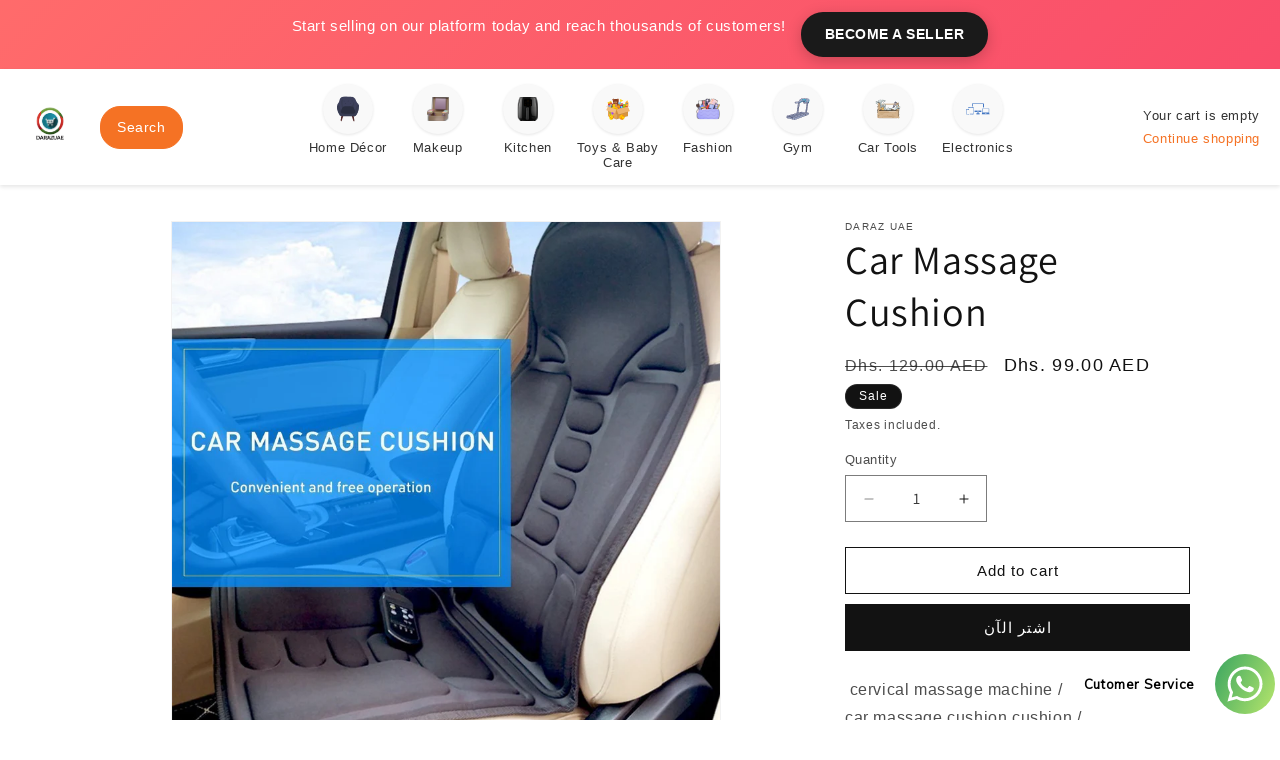

--- FILE ---
content_type: text/html; charset=utf-8
request_url: https://www.darazuae.com/ar/products/car-massage-cushion
body_size: 24732
content:
<!doctype html>
<html class="js" lang="ar">
  <head>
    <meta name="google-site-verification" content="MVmgID-c_WwpPG6YKappqTz1MNiwZbq-GKCLc4s1Ggs" />
    <meta charset="utf-8">
    <meta http-equiv="X-UA-Compatible" content="IE=edge">
    <meta name="viewport" content="width=device-width,initial-scale=1">
    <meta name="theme-color" content="">
    <link rel="canonical" href="https://www.darazuae.com/ar/products/car-massage-cushion"><link rel="icon" type="image/png" href="//www.darazuae.com/cdn/shop/files/Daraz_UAE_transparent_01636364-12b4-4499-9962-918349ddf3bf.png?crop=center&height=32&v=1762164370&width=32"><link rel="preconnect" href="https://fonts.shopifycdn.com" crossorigin><title>
      Car Massage Cushion
 &ndash; DarazUAE</title>

    
      <meta name="description" content=" cervical massage machine / car massage cushion cushion / massage cushion 12V safe voltage stabilized power supply, microcomputer control, 8 kinds of massage mode free exchange, 5-30 minutes timing adjustable, automatic shutdown, multi-functional omni-directional vibration massage, car room dual-purpose, portable, recu">
    

    

<meta property="og:site_name" content="DarazUAE">
<meta property="og:url" content="https://www.darazuae.com/ar/products/car-massage-cushion">
<meta property="og:title" content="Car Massage Cushion">
<meta property="og:type" content="product">
<meta property="og:description" content=" cervical massage machine / car massage cushion cushion / massage cushion 12V safe voltage stabilized power supply, microcomputer control, 8 kinds of massage mode free exchange, 5-30 minutes timing adjustable, automatic shutdown, multi-functional omni-directional vibration massage, car room dual-purpose, portable, recu"><meta property="og:image" content="http://www.darazuae.com/cdn/shop/products/01_e4d41aef-53f2-49eb-ba09-a7431e43624f.jpg?v=1633501241">
  <meta property="og:image:secure_url" content="https://www.darazuae.com/cdn/shop/products/01_e4d41aef-53f2-49eb-ba09-a7431e43624f.jpg?v=1633501241">
  <meta property="og:image:width" content="1024">
  <meta property="og:image:height" content="1024"><meta property="og:price:amount" content="99.00">
  <meta property="og:price:currency" content="AED"><meta name="twitter:card" content="summary_large_image">
<meta name="twitter:title" content="Car Massage Cushion">
<meta name="twitter:description" content=" cervical massage machine / car massage cushion cushion / massage cushion 12V safe voltage stabilized power supply, microcomputer control, 8 kinds of massage mode free exchange, 5-30 minutes timing adjustable, automatic shutdown, multi-functional omni-directional vibration massage, car room dual-purpose, portable, recu">


    <script src="//www.darazuae.com/cdn/shop/t/7/assets/constants.js?v=132983761750457495441741343182" defer="defer"></script>
    <script src="//www.darazuae.com/cdn/shop/t/7/assets/pubsub.js?v=25310214064522200911741343184" defer="defer"></script>
    <script src="//www.darazuae.com/cdn/shop/t/7/assets/global.js?v=184345515105158409801741343182" defer="defer"></script>
    <script src="//www.darazuae.com/cdn/shop/t/7/assets/details-disclosure.js?v=13653116266235556501741343182" defer="defer"></script>
    <script src="//www.darazuae.com/cdn/shop/t/7/assets/details-modal.js?v=25581673532751508451741343182" defer="defer"></script>
    <script src="//www.darazuae.com/cdn/shop/t/7/assets/search-form.js?v=133129549252120666541741343184" defer="defer"></script><script src="//www.darazuae.com/cdn/shop/t/7/assets/animations.js?v=88693664871331136111741343182" defer="defer"></script><script>window.performance && window.performance.mark && window.performance.mark('shopify.content_for_header.start');</script><meta name="google-site-verification" content="2MbGtAwJWp-rLnWdNy3i2yRlG14dB40tuaq7rx2K2v4">
<meta id="shopify-digital-wallet" name="shopify-digital-wallet" content="/59140931777/digital_wallets/dialog">
<link rel="alternate" hreflang="x-default" href="https://www.darazuae.com/products/car-massage-cushion">
<link rel="alternate" hreflang="en" href="https://www.darazuae.com/products/car-massage-cushion">
<link rel="alternate" hreflang="ar" href="https://www.darazuae.com/ar/products/car-massage-cushion">
<link rel="alternate" hreflang="en-SA" href="https://www.darazuae.com/en-sa/products/car-massage-cushion">
<link rel="alternate" type="application/json+oembed" href="https://www.darazuae.com/ar/products/car-massage-cushion.oembed">
<script async="async" src="/checkouts/internal/preloads.js?locale=ar-AE"></script>
<script id="shopify-features" type="application/json">{"accessToken":"10174bf698310f9f1bd97df4d2dae31a","betas":["rich-media-storefront-analytics"],"domain":"www.darazuae.com","predictiveSearch":true,"shopId":59140931777,"locale":"ar"}</script>
<script>var Shopify = Shopify || {};
Shopify.shop = "darazuae-1.myshopify.com";
Shopify.locale = "ar";
Shopify.currency = {"active":"AED","rate":"1.0"};
Shopify.country = "AE";
Shopify.theme = {"name":"Dawn","id":170373152961,"schema_name":"Dawn","schema_version":"15.3.0","theme_store_id":887,"role":"main"};
Shopify.theme.handle = "null";
Shopify.theme.style = {"id":null,"handle":null};
Shopify.cdnHost = "www.darazuae.com/cdn";
Shopify.routes = Shopify.routes || {};
Shopify.routes.root = "/ar/";</script>
<script type="module">!function(o){(o.Shopify=o.Shopify||{}).modules=!0}(window);</script>
<script>!function(o){function n(){var o=[];function n(){o.push(Array.prototype.slice.apply(arguments))}return n.q=o,n}var t=o.Shopify=o.Shopify||{};t.loadFeatures=n(),t.autoloadFeatures=n()}(window);</script>
<script id="shop-js-analytics" type="application/json">{"pageType":"product"}</script>
<script defer="defer" async type="module" src="//www.darazuae.com/cdn/shopifycloud/shop-js/modules/v2/client.init-shop-cart-sync_C5BV16lS.en.esm.js"></script>
<script defer="defer" async type="module" src="//www.darazuae.com/cdn/shopifycloud/shop-js/modules/v2/chunk.common_CygWptCX.esm.js"></script>
<script type="module">
  await import("//www.darazuae.com/cdn/shopifycloud/shop-js/modules/v2/client.init-shop-cart-sync_C5BV16lS.en.esm.js");
await import("//www.darazuae.com/cdn/shopifycloud/shop-js/modules/v2/chunk.common_CygWptCX.esm.js");

  window.Shopify.SignInWithShop?.initShopCartSync?.({"fedCMEnabled":true,"windoidEnabled":true});

</script>
<script>(function() {
  var isLoaded = false;
  function asyncLoad() {
    if (isLoaded) return;
    isLoaded = true;
    var urls = ["https:\/\/cdn.shopify.com\/s\/files\/1\/0033\/3538\/9233\/files\/pushdaddy_v12.js?v=1632384093\u0026shop=darazuae-1.myshopify.com","https:\/\/cdn.shopify.com\/s\/files\/1\/0033\/3538\/9233\/files\/pushdaddy_a3.js?shop=darazuae-1.myshopify.com","https:\/\/static2.rapidsearch.dev\/resultpage.js?shop=darazuae-1.myshopify.com","https:\/\/sp-seller.webkul.com\/js\/seller_profile_tag.js?shop=darazuae-1.myshopify.com"];
    for (var i = 0; i < urls.length; i++) {
      var s = document.createElement('script');
      s.type = 'text/javascript';
      s.async = true;
      s.src = urls[i];
      var x = document.getElementsByTagName('script')[0];
      x.parentNode.insertBefore(s, x);
    }
  };
  if(window.attachEvent) {
    window.attachEvent('onload', asyncLoad);
  } else {
    window.addEventListener('load', asyncLoad, false);
  }
})();</script>
<script id="__st">var __st={"a":59140931777,"offset":14400,"reqid":"ea0acd81-163a-4332-a2ad-325a6b445be1-1768739014","pageurl":"www.darazuae.com\/ar\/products\/car-massage-cushion","u":"7ba4df5a8329","p":"product","rtyp":"product","rid":6970464633025};</script>
<script>window.ShopifyPaypalV4VisibilityTracking = true;</script>
<script id="captcha-bootstrap">!function(){'use strict';const t='contact',e='account',n='new_comment',o=[[t,t],['blogs',n],['comments',n],[t,'customer']],c=[[e,'customer_login'],[e,'guest_login'],[e,'recover_customer_password'],[e,'create_customer']],r=t=>t.map((([t,e])=>`form[action*='/${t}']:not([data-nocaptcha='true']) input[name='form_type'][value='${e}']`)).join(','),a=t=>()=>t?[...document.querySelectorAll(t)].map((t=>t.form)):[];function s(){const t=[...o],e=r(t);return a(e)}const i='password',u='form_key',d=['recaptcha-v3-token','g-recaptcha-response','h-captcha-response',i],f=()=>{try{return window.sessionStorage}catch{return}},m='__shopify_v',_=t=>t.elements[u];function p(t,e,n=!1){try{const o=window.sessionStorage,c=JSON.parse(o.getItem(e)),{data:r}=function(t){const{data:e,action:n}=t;return t[m]||n?{data:e,action:n}:{data:t,action:n}}(c);for(const[e,n]of Object.entries(r))t.elements[e]&&(t.elements[e].value=n);n&&o.removeItem(e)}catch(o){console.error('form repopulation failed',{error:o})}}const l='form_type',E='cptcha';function T(t){t.dataset[E]=!0}const w=window,h=w.document,L='Shopify',v='ce_forms',y='captcha';let A=!1;((t,e)=>{const n=(g='f06e6c50-85a8-45c8-87d0-21a2b65856fe',I='https://cdn.shopify.com/shopifycloud/storefront-forms-hcaptcha/ce_storefront_forms_captcha_hcaptcha.v1.5.2.iife.js',D={infoText:'Protected by hCaptcha',privacyText:'Privacy',termsText:'Terms'},(t,e,n)=>{const o=w[L][v],c=o.bindForm;if(c)return c(t,g,e,D).then(n);var r;o.q.push([[t,g,e,D],n]),r=I,A||(h.body.append(Object.assign(h.createElement('script'),{id:'captcha-provider',async:!0,src:r})),A=!0)});var g,I,D;w[L]=w[L]||{},w[L][v]=w[L][v]||{},w[L][v].q=[],w[L][y]=w[L][y]||{},w[L][y].protect=function(t,e){n(t,void 0,e),T(t)},Object.freeze(w[L][y]),function(t,e,n,w,h,L){const[v,y,A,g]=function(t,e,n){const i=e?o:[],u=t?c:[],d=[...i,...u],f=r(d),m=r(i),_=r(d.filter((([t,e])=>n.includes(e))));return[a(f),a(m),a(_),s()]}(w,h,L),I=t=>{const e=t.target;return e instanceof HTMLFormElement?e:e&&e.form},D=t=>v().includes(t);t.addEventListener('submit',(t=>{const e=I(t);if(!e)return;const n=D(e)&&!e.dataset.hcaptchaBound&&!e.dataset.recaptchaBound,o=_(e),c=g().includes(e)&&(!o||!o.value);(n||c)&&t.preventDefault(),c&&!n&&(function(t){try{if(!f())return;!function(t){const e=f();if(!e)return;const n=_(t);if(!n)return;const o=n.value;o&&e.removeItem(o)}(t);const e=Array.from(Array(32),(()=>Math.random().toString(36)[2])).join('');!function(t,e){_(t)||t.append(Object.assign(document.createElement('input'),{type:'hidden',name:u})),t.elements[u].value=e}(t,e),function(t,e){const n=f();if(!n)return;const o=[...t.querySelectorAll(`input[type='${i}']`)].map((({name:t})=>t)),c=[...d,...o],r={};for(const[a,s]of new FormData(t).entries())c.includes(a)||(r[a]=s);n.setItem(e,JSON.stringify({[m]:1,action:t.action,data:r}))}(t,e)}catch(e){console.error('failed to persist form',e)}}(e),e.submit())}));const S=(t,e)=>{t&&!t.dataset[E]&&(n(t,e.some((e=>e===t))),T(t))};for(const o of['focusin','change'])t.addEventListener(o,(t=>{const e=I(t);D(e)&&S(e,y())}));const B=e.get('form_key'),M=e.get(l),P=B&&M;t.addEventListener('DOMContentLoaded',(()=>{const t=y();if(P)for(const e of t)e.elements[l].value===M&&p(e,B);[...new Set([...A(),...v().filter((t=>'true'===t.dataset.shopifyCaptcha))])].forEach((e=>S(e,t)))}))}(h,new URLSearchParams(w.location.search),n,t,e,['guest_login'])})(!0,!0)}();</script>
<script integrity="sha256-4kQ18oKyAcykRKYeNunJcIwy7WH5gtpwJnB7kiuLZ1E=" data-source-attribution="shopify.loadfeatures" defer="defer" src="//www.darazuae.com/cdn/shopifycloud/storefront/assets/storefront/load_feature-a0a9edcb.js" crossorigin="anonymous"></script>
<script data-source-attribution="shopify.dynamic_checkout.dynamic.init">var Shopify=Shopify||{};Shopify.PaymentButton=Shopify.PaymentButton||{isStorefrontPortableWallets:!0,init:function(){window.Shopify.PaymentButton.init=function(){};var t=document.createElement("script");t.src="https://www.darazuae.com/cdn/shopifycloud/portable-wallets/latest/portable-wallets.ar.js",t.type="module",document.head.appendChild(t)}};
</script>
<script data-source-attribution="shopify.dynamic_checkout.buyer_consent">
  function portableWalletsHideBuyerConsent(e){var t=document.getElementById("shopify-buyer-consent"),n=document.getElementById("shopify-subscription-policy-button");t&&n&&(t.classList.add("hidden"),t.setAttribute("aria-hidden","true"),n.removeEventListener("click",e))}function portableWalletsShowBuyerConsent(e){var t=document.getElementById("shopify-buyer-consent"),n=document.getElementById("shopify-subscription-policy-button");t&&n&&(t.classList.remove("hidden"),t.removeAttribute("aria-hidden"),n.addEventListener("click",e))}window.Shopify?.PaymentButton&&(window.Shopify.PaymentButton.hideBuyerConsent=portableWalletsHideBuyerConsent,window.Shopify.PaymentButton.showBuyerConsent=portableWalletsShowBuyerConsent);
</script>
<script>
  function portableWalletsCleanup(e){e&&e.src&&console.error("Failed to load portable wallets script "+e.src);var t=document.querySelectorAll("shopify-accelerated-checkout .shopify-payment-button__skeleton, shopify-accelerated-checkout-cart .wallet-cart-button__skeleton"),e=document.getElementById("shopify-buyer-consent");for(let e=0;e<t.length;e++)t[e].remove();e&&e.remove()}function portableWalletsNotLoadedAsModule(e){e instanceof ErrorEvent&&"string"==typeof e.message&&e.message.includes("import.meta")&&"string"==typeof e.filename&&e.filename.includes("portable-wallets")&&(window.removeEventListener("error",portableWalletsNotLoadedAsModule),window.Shopify.PaymentButton.failedToLoad=e,"loading"===document.readyState?document.addEventListener("DOMContentLoaded",window.Shopify.PaymentButton.init):window.Shopify.PaymentButton.init())}window.addEventListener("error",portableWalletsNotLoadedAsModule);
</script>

<script type="module" src="https://www.darazuae.com/cdn/shopifycloud/portable-wallets/latest/portable-wallets.ar.js" onError="portableWalletsCleanup(this)" crossorigin="anonymous"></script>
<script nomodule>
  document.addEventListener("DOMContentLoaded", portableWalletsCleanup);
</script>

<link id="shopify-accelerated-checkout-styles" rel="stylesheet" media="screen" href="https://www.darazuae.com/cdn/shopifycloud/portable-wallets/latest/accelerated-checkout-backwards-compat.css" crossorigin="anonymous">
<style id="shopify-accelerated-checkout-cart">
        #shopify-buyer-consent {
  margin-top: 1em;
  display: inline-block;
  width: 100%;
}

#shopify-buyer-consent.hidden {
  display: none;
}

#shopify-subscription-policy-button {
  background: none;
  border: none;
  padding: 0;
  text-decoration: underline;
  font-size: inherit;
  cursor: pointer;
}

#shopify-subscription-policy-button::before {
  box-shadow: none;
}

      </style>

<script>window.performance && window.performance.mark && window.performance.mark('shopify.content_for_header.end');</script>


    <style data-shopify>
      @font-face {
  font-family: Assistant;
  font-weight: 400;
  font-style: normal;
  font-display: swap;
  src: url("//www.darazuae.com/cdn/fonts/assistant/assistant_n4.9120912a469cad1cc292572851508ca49d12e768.woff2") format("woff2"),
       url("//www.darazuae.com/cdn/fonts/assistant/assistant_n4.6e9875ce64e0fefcd3f4446b7ec9036b3ddd2985.woff") format("woff");
}

      @font-face {
  font-family: Assistant;
  font-weight: 700;
  font-style: normal;
  font-display: swap;
  src: url("//www.darazuae.com/cdn/fonts/assistant/assistant_n7.bf44452348ec8b8efa3aa3068825305886b1c83c.woff2") format("woff2"),
       url("//www.darazuae.com/cdn/fonts/assistant/assistant_n7.0c887fee83f6b3bda822f1150b912c72da0f7b64.woff") format("woff");
}

      
      
      @font-face {
  font-family: Assistant;
  font-weight: 400;
  font-style: normal;
  font-display: swap;
  src: url("//www.darazuae.com/cdn/fonts/assistant/assistant_n4.9120912a469cad1cc292572851508ca49d12e768.woff2") format("woff2"),
       url("//www.darazuae.com/cdn/fonts/assistant/assistant_n4.6e9875ce64e0fefcd3f4446b7ec9036b3ddd2985.woff") format("woff");
}


      
        :root,
        .color-scheme-1 {
          --color-background: 255,255,255;
        
          --gradient-background: #ffffff;
        

        

        --color-foreground: 18,18,18;
        --color-background-contrast: 191,191,191;
        --color-shadow: 18,18,18;
        --color-button: 18,18,18;
        --color-button-text: 255,255,255;
        --color-secondary-button: 255,255,255;
        --color-secondary-button-text: 18,18,18;
        --color-link: 18,18,18;
        --color-badge-foreground: 18,18,18;
        --color-badge-background: 255,255,255;
        --color-badge-border: 18,18,18;
        --payment-terms-background-color: rgb(255 255 255);
      }
      
        
        .color-scheme-2 {
          --color-background: 243,243,243;
        
          --gradient-background: #f3f3f3;
        

        

        --color-foreground: 18,18,18;
        --color-background-contrast: 179,179,179;
        --color-shadow: 18,18,18;
        --color-button: 18,18,18;
        --color-button-text: 243,243,243;
        --color-secondary-button: 243,243,243;
        --color-secondary-button-text: 18,18,18;
        --color-link: 18,18,18;
        --color-badge-foreground: 18,18,18;
        --color-badge-background: 243,243,243;
        --color-badge-border: 18,18,18;
        --payment-terms-background-color: rgb(243 243 243);
      }
      
        
        .color-scheme-3 {
          --color-background: 36,40,51;
        
          --gradient-background: #242833;
        

        

        --color-foreground: 255,255,255;
        --color-background-contrast: 47,52,66;
        --color-shadow: 18,18,18;
        --color-button: 255,255,255;
        --color-button-text: 0,0,0;
        --color-secondary-button: 36,40,51;
        --color-secondary-button-text: 255,255,255;
        --color-link: 255,255,255;
        --color-badge-foreground: 255,255,255;
        --color-badge-background: 36,40,51;
        --color-badge-border: 255,255,255;
        --payment-terms-background-color: rgb(36 40 51);
      }
      
        
        .color-scheme-4 {
          --color-background: 18,18,18;
        
          --gradient-background: #121212;
        

        

        --color-foreground: 255,255,255;
        --color-background-contrast: 146,146,146;
        --color-shadow: 18,18,18;
        --color-button: 255,255,255;
        --color-button-text: 18,18,18;
        --color-secondary-button: 18,18,18;
        --color-secondary-button-text: 255,255,255;
        --color-link: 255,255,255;
        --color-badge-foreground: 255,255,255;
        --color-badge-background: 18,18,18;
        --color-badge-border: 255,255,255;
        --payment-terms-background-color: rgb(18 18 18);
      }
      
        
        .color-scheme-5 {
          --color-background: 51,79,180;
        
          --gradient-background: #334fb4;
        

        

        --color-foreground: 255,255,255;
        --color-background-contrast: 23,35,81;
        --color-shadow: 18,18,18;
        --color-button: 255,255,255;
        --color-button-text: 51,79,180;
        --color-secondary-button: 51,79,180;
        --color-secondary-button-text: 255,255,255;
        --color-link: 255,255,255;
        --color-badge-foreground: 255,255,255;
        --color-badge-background: 51,79,180;
        --color-badge-border: 255,255,255;
        --payment-terms-background-color: rgb(51 79 180);
      }
      

      body, .color-scheme-1, .color-scheme-2, .color-scheme-3, .color-scheme-4, .color-scheme-5 {
        color: rgba(var(--color-foreground), 0.75);
        background-color: rgb(var(--color-background));
      }

      :root {
        --font-body-family: Assistant, sans-serif;
        --font-body-style: normal;
        --font-body-weight: 400;
        --font-body-weight-bold: 700;

        --font-heading-family: Assistant, sans-serif;
        --font-heading-style: normal;
        --font-heading-weight: 400;

        --font-body-scale: 1.0;
        --font-heading-scale: 1.0;

        --media-padding: px;
        --media-border-opacity: 0.05;
        --media-border-width: 1px;
        --media-radius: 0px;
        --media-shadow-opacity: 0.0;
        --media-shadow-horizontal-offset: 0px;
        --media-shadow-vertical-offset: 4px;
        --media-shadow-blur-radius: 5px;
        --media-shadow-visible: 0;

        --page-width: 120rem;
        --page-width-margin: 0rem;

        --product-card-image-padding: 0.0rem;
        --product-card-corner-radius: 0.0rem;
        --product-card-text-alignment: left;
        --product-card-border-width: 0.0rem;
        --product-card-border-opacity: 0.1;
        --product-card-shadow-opacity: 0.0;
        --product-card-shadow-visible: 0;
        --product-card-shadow-horizontal-offset: 0.0rem;
        --product-card-shadow-vertical-offset: 0.4rem;
        --product-card-shadow-blur-radius: 0.5rem;

        --collection-card-image-padding: 0.0rem;
        --collection-card-corner-radius: 0.0rem;
        --collection-card-text-alignment: left;
        --collection-card-border-width: 0.0rem;
        --collection-card-border-opacity: 0.1;
        --collection-card-shadow-opacity: 0.0;
        --collection-card-shadow-visible: 0;
        --collection-card-shadow-horizontal-offset: 0.0rem;
        --collection-card-shadow-vertical-offset: 0.4rem;
        --collection-card-shadow-blur-radius: 0.5rem;

        --blog-card-image-padding: 0.0rem;
        --blog-card-corner-radius: 0.0rem;
        --blog-card-text-alignment: left;
        --blog-card-border-width: 0.0rem;
        --blog-card-border-opacity: 0.1;
        --blog-card-shadow-opacity: 0.0;
        --blog-card-shadow-visible: 0;
        --blog-card-shadow-horizontal-offset: 0.0rem;
        --blog-card-shadow-vertical-offset: 0.4rem;
        --blog-card-shadow-blur-radius: 0.5rem;

        --badge-corner-radius: 4.0rem;

        --popup-border-width: 1px;
        --popup-border-opacity: 0.1;
        --popup-corner-radius: 0px;
        --popup-shadow-opacity: 0.05;
        --popup-shadow-horizontal-offset: 0px;
        --popup-shadow-vertical-offset: 4px;
        --popup-shadow-blur-radius: 5px;

        --drawer-border-width: 1px;
        --drawer-border-opacity: 0.1;
        --drawer-shadow-opacity: 0.0;
        --drawer-shadow-horizontal-offset: 0px;
        --drawer-shadow-vertical-offset: 4px;
        --drawer-shadow-blur-radius: 5px;

        --spacing-sections-desktop: 0px;
        --spacing-sections-mobile: 0px;

        --grid-desktop-vertical-spacing: 8px;
        --grid-desktop-horizontal-spacing: 8px;
        --grid-mobile-vertical-spacing: 4px;
        --grid-mobile-horizontal-spacing: 4px;

        --text-boxes-border-opacity: 0.1;
        --text-boxes-border-width: 0px;
        --text-boxes-radius: 0px;
        --text-boxes-shadow-opacity: 0.0;
        --text-boxes-shadow-visible: 0;
        --text-boxes-shadow-horizontal-offset: 0px;
        --text-boxes-shadow-vertical-offset: 4px;
        --text-boxes-shadow-blur-radius: 5px;

        --buttons-radius: 0px;
        --buttons-radius-outset: 0px;
        --buttons-border-width: 1px;
        --buttons-border-opacity: 1.0;
        --buttons-shadow-opacity: 0.0;
        --buttons-shadow-visible: 0;
        --buttons-shadow-horizontal-offset: 0px;
        --buttons-shadow-vertical-offset: 4px;
        --buttons-shadow-blur-radius: 5px;
        --buttons-border-offset: 0px;

        --inputs-radius: 0px;
        --inputs-border-width: 1px;
        --inputs-border-opacity: 0.55;
        --inputs-shadow-opacity: 0.0;
        --inputs-shadow-horizontal-offset: 0px;
        --inputs-margin-offset: 0px;
        --inputs-shadow-vertical-offset: 4px;
        --inputs-shadow-blur-radius: 5px;
        --inputs-radius-outset: 0px;

        --variant-pills-radius: 40px;
        --variant-pills-border-width: 1px;
        --variant-pills-border-opacity: 0.55;
        --variant-pills-shadow-opacity: 0.0;
        --variant-pills-shadow-horizontal-offset: 0px;
        --variant-pills-shadow-vertical-offset: 4px;
        --variant-pills-shadow-blur-radius: 5px;
      }

      *,
      *::before,
      *::after {
        box-sizing: inherit;
      }

      html {
        box-sizing: border-box;
        font-size: calc(var(--font-body-scale) * 62.5%);
        height: 100%;
      }

      body {
        display: grid;
        grid-template-rows: auto auto 1fr auto;
        grid-template-columns: 100%;
        min-height: 100%;
        margin: 0;
        font-size: 1.5rem;
        letter-spacing: 0.06rem;
        line-height: calc(1 + 0.8 / var(--font-body-scale));
        font-family: var(--font-body-family);
        font-style: var(--font-body-style);
        font-weight: var(--font-body-weight);
      }

      @media screen and (min-width: 750px) {
        body {
          font-size: 1.6rem;
        }
      }
    </style>

    <link href="//www.darazuae.com/cdn/shop/t/7/assets/base.css?v=159841507637079171801741343182" rel="stylesheet" type="text/css" media="all" />
    <link rel="stylesheet" href="//www.darazuae.com/cdn/shop/t/7/assets/component-cart-items.css?v=123238115697927560811741343182" media="print" onload="this.media='all'">
      <link rel="preload" as="font" href="//www.darazuae.com/cdn/fonts/assistant/assistant_n4.9120912a469cad1cc292572851508ca49d12e768.woff2" type="font/woff2" crossorigin>
      

      <link rel="preload" as="font" href="//www.darazuae.com/cdn/fonts/assistant/assistant_n4.9120912a469cad1cc292572851508ca49d12e768.woff2" type="font/woff2" crossorigin>
      
<link href="//www.darazuae.com/cdn/shop/t/7/assets/component-localization-form.css?v=170315343355214948141741343182" rel="stylesheet" type="text/css" media="all" />
      <script src="//www.darazuae.com/cdn/shop/t/7/assets/localization-form.js?v=144176611646395275351741343184" defer="defer"></script><link
        rel="stylesheet"
        href="//www.darazuae.com/cdn/shop/t/7/assets/component-predictive-search.css?v=118923337488134913561741343182"
        media="print"
        onload="this.media='all'"
      ><script>
      if (Shopify.designMode) {
        document.documentElement.classList.add('shopify-design-mode');
      }
    </script>
    


  <script type="text/javascript">
    window.RapidSearchAdmin = false;
  </script>


<link href="https://monorail-edge.shopifysvc.com" rel="dns-prefetch">
<script>(function(){if ("sendBeacon" in navigator && "performance" in window) {try {var session_token_from_headers = performance.getEntriesByType('navigation')[0].serverTiming.find(x => x.name == '_s').description;} catch {var session_token_from_headers = undefined;}var session_cookie_matches = document.cookie.match(/_shopify_s=([^;]*)/);var session_token_from_cookie = session_cookie_matches && session_cookie_matches.length === 2 ? session_cookie_matches[1] : "";var session_token = session_token_from_headers || session_token_from_cookie || "";function handle_abandonment_event(e) {var entries = performance.getEntries().filter(function(entry) {return /monorail-edge.shopifysvc.com/.test(entry.name);});if (!window.abandonment_tracked && entries.length === 0) {window.abandonment_tracked = true;var currentMs = Date.now();var navigation_start = performance.timing.navigationStart;var payload = {shop_id: 59140931777,url: window.location.href,navigation_start,duration: currentMs - navigation_start,session_token,page_type: "product"};window.navigator.sendBeacon("https://monorail-edge.shopifysvc.com/v1/produce", JSON.stringify({schema_id: "online_store_buyer_site_abandonment/1.1",payload: payload,metadata: {event_created_at_ms: currentMs,event_sent_at_ms: currentMs}}));}}window.addEventListener('pagehide', handle_abandonment_event);}}());</script>
<script id="web-pixels-manager-setup">(function e(e,d,r,n,o){if(void 0===o&&(o={}),!Boolean(null===(a=null===(i=window.Shopify)||void 0===i?void 0:i.analytics)||void 0===a?void 0:a.replayQueue)){var i,a;window.Shopify=window.Shopify||{};var t=window.Shopify;t.analytics=t.analytics||{};var s=t.analytics;s.replayQueue=[],s.publish=function(e,d,r){return s.replayQueue.push([e,d,r]),!0};try{self.performance.mark("wpm:start")}catch(e){}var l=function(){var e={modern:/Edge?\/(1{2}[4-9]|1[2-9]\d|[2-9]\d{2}|\d{4,})\.\d+(\.\d+|)|Firefox\/(1{2}[4-9]|1[2-9]\d|[2-9]\d{2}|\d{4,})\.\d+(\.\d+|)|Chrom(ium|e)\/(9{2}|\d{3,})\.\d+(\.\d+|)|(Maci|X1{2}).+ Version\/(15\.\d+|(1[6-9]|[2-9]\d|\d{3,})\.\d+)([,.]\d+|)( \(\w+\)|)( Mobile\/\w+|) Safari\/|Chrome.+OPR\/(9{2}|\d{3,})\.\d+\.\d+|(CPU[ +]OS|iPhone[ +]OS|CPU[ +]iPhone|CPU IPhone OS|CPU iPad OS)[ +]+(15[._]\d+|(1[6-9]|[2-9]\d|\d{3,})[._]\d+)([._]\d+|)|Android:?[ /-](13[3-9]|1[4-9]\d|[2-9]\d{2}|\d{4,})(\.\d+|)(\.\d+|)|Android.+Firefox\/(13[5-9]|1[4-9]\d|[2-9]\d{2}|\d{4,})\.\d+(\.\d+|)|Android.+Chrom(ium|e)\/(13[3-9]|1[4-9]\d|[2-9]\d{2}|\d{4,})\.\d+(\.\d+|)|SamsungBrowser\/([2-9]\d|\d{3,})\.\d+/,legacy:/Edge?\/(1[6-9]|[2-9]\d|\d{3,})\.\d+(\.\d+|)|Firefox\/(5[4-9]|[6-9]\d|\d{3,})\.\d+(\.\d+|)|Chrom(ium|e)\/(5[1-9]|[6-9]\d|\d{3,})\.\d+(\.\d+|)([\d.]+$|.*Safari\/(?![\d.]+ Edge\/[\d.]+$))|(Maci|X1{2}).+ Version\/(10\.\d+|(1[1-9]|[2-9]\d|\d{3,})\.\d+)([,.]\d+|)( \(\w+\)|)( Mobile\/\w+|) Safari\/|Chrome.+OPR\/(3[89]|[4-9]\d|\d{3,})\.\d+\.\d+|(CPU[ +]OS|iPhone[ +]OS|CPU[ +]iPhone|CPU IPhone OS|CPU iPad OS)[ +]+(10[._]\d+|(1[1-9]|[2-9]\d|\d{3,})[._]\d+)([._]\d+|)|Android:?[ /-](13[3-9]|1[4-9]\d|[2-9]\d{2}|\d{4,})(\.\d+|)(\.\d+|)|Mobile Safari.+OPR\/([89]\d|\d{3,})\.\d+\.\d+|Android.+Firefox\/(13[5-9]|1[4-9]\d|[2-9]\d{2}|\d{4,})\.\d+(\.\d+|)|Android.+Chrom(ium|e)\/(13[3-9]|1[4-9]\d|[2-9]\d{2}|\d{4,})\.\d+(\.\d+|)|Android.+(UC? ?Browser|UCWEB|U3)[ /]?(15\.([5-9]|\d{2,})|(1[6-9]|[2-9]\d|\d{3,})\.\d+)\.\d+|SamsungBrowser\/(5\.\d+|([6-9]|\d{2,})\.\d+)|Android.+MQ{2}Browser\/(14(\.(9|\d{2,})|)|(1[5-9]|[2-9]\d|\d{3,})(\.\d+|))(\.\d+|)|K[Aa][Ii]OS\/(3\.\d+|([4-9]|\d{2,})\.\d+)(\.\d+|)/},d=e.modern,r=e.legacy,n=navigator.userAgent;return n.match(d)?"modern":n.match(r)?"legacy":"unknown"}(),u="modern"===l?"modern":"legacy",c=(null!=n?n:{modern:"",legacy:""})[u],f=function(e){return[e.baseUrl,"/wpm","/b",e.hashVersion,"modern"===e.buildTarget?"m":"l",".js"].join("")}({baseUrl:d,hashVersion:r,buildTarget:u}),m=function(e){var d=e.version,r=e.bundleTarget,n=e.surface,o=e.pageUrl,i=e.monorailEndpoint;return{emit:function(e){var a=e.status,t=e.errorMsg,s=(new Date).getTime(),l=JSON.stringify({metadata:{event_sent_at_ms:s},events:[{schema_id:"web_pixels_manager_load/3.1",payload:{version:d,bundle_target:r,page_url:o,status:a,surface:n,error_msg:t},metadata:{event_created_at_ms:s}}]});if(!i)return console&&console.warn&&console.warn("[Web Pixels Manager] No Monorail endpoint provided, skipping logging."),!1;try{return self.navigator.sendBeacon.bind(self.navigator)(i,l)}catch(e){}var u=new XMLHttpRequest;try{return u.open("POST",i,!0),u.setRequestHeader("Content-Type","text/plain"),u.send(l),!0}catch(e){return console&&console.warn&&console.warn("[Web Pixels Manager] Got an unhandled error while logging to Monorail."),!1}}}}({version:r,bundleTarget:l,surface:e.surface,pageUrl:self.location.href,monorailEndpoint:e.monorailEndpoint});try{o.browserTarget=l,function(e){var d=e.src,r=e.async,n=void 0===r||r,o=e.onload,i=e.onerror,a=e.sri,t=e.scriptDataAttributes,s=void 0===t?{}:t,l=document.createElement("script"),u=document.querySelector("head"),c=document.querySelector("body");if(l.async=n,l.src=d,a&&(l.integrity=a,l.crossOrigin="anonymous"),s)for(var f in s)if(Object.prototype.hasOwnProperty.call(s,f))try{l.dataset[f]=s[f]}catch(e){}if(o&&l.addEventListener("load",o),i&&l.addEventListener("error",i),u)u.appendChild(l);else{if(!c)throw new Error("Did not find a head or body element to append the script");c.appendChild(l)}}({src:f,async:!0,onload:function(){if(!function(){var e,d;return Boolean(null===(d=null===(e=window.Shopify)||void 0===e?void 0:e.analytics)||void 0===d?void 0:d.initialized)}()){var d=window.webPixelsManager.init(e)||void 0;if(d){var r=window.Shopify.analytics;r.replayQueue.forEach((function(e){var r=e[0],n=e[1],o=e[2];d.publishCustomEvent(r,n,o)})),r.replayQueue=[],r.publish=d.publishCustomEvent,r.visitor=d.visitor,r.initialized=!0}}},onerror:function(){return m.emit({status:"failed",errorMsg:"".concat(f," has failed to load")})},sri:function(e){var d=/^sha384-[A-Za-z0-9+/=]+$/;return"string"==typeof e&&d.test(e)}(c)?c:"",scriptDataAttributes:o}),m.emit({status:"loading"})}catch(e){m.emit({status:"failed",errorMsg:(null==e?void 0:e.message)||"Unknown error"})}}})({shopId: 59140931777,storefrontBaseUrl: "https://www.darazuae.com",extensionsBaseUrl: "https://extensions.shopifycdn.com/cdn/shopifycloud/web-pixels-manager",monorailEndpoint: "https://monorail-edge.shopifysvc.com/unstable/produce_batch",surface: "storefront-renderer",enabledBetaFlags: ["2dca8a86"],webPixelsConfigList: [{"id":"808550593","configuration":"{\"pixelCode\":\"CV5LOIRC77U5933OV2G0\"}","eventPayloadVersion":"v1","runtimeContext":"STRICT","scriptVersion":"22e92c2ad45662f435e4801458fb78cc","type":"APP","apiClientId":4383523,"privacyPurposes":["ANALYTICS","MARKETING","SALE_OF_DATA"],"dataSharingAdjustments":{"protectedCustomerApprovalScopes":["read_customer_address","read_customer_email","read_customer_name","read_customer_personal_data","read_customer_phone"]}},{"id":"807698625","configuration":"{\"storeId\":\"darazuae-1.myshopify.com\"}","eventPayloadVersion":"v1","runtimeContext":"STRICT","scriptVersion":"e7ff4835c2df0be089f361b898b8b040","type":"APP","apiClientId":3440817,"privacyPurposes":["ANALYTICS"],"dataSharingAdjustments":{"protectedCustomerApprovalScopes":["read_customer_personal_data"]}},{"id":"492798145","configuration":"{\"config\":\"{\\\"google_tag_ids\\\":[\\\"G-QQN6ZQ0XNL\\\",\\\"AW-17839984476\\\",\\\"GT-TX2CQKF\\\"],\\\"target_country\\\":\\\"AE\\\",\\\"gtag_events\\\":[{\\\"type\\\":\\\"begin_checkout\\\",\\\"action_label\\\":[\\\"G-QQN6ZQ0XNL\\\",\\\"AW-17839984476\\\/fmVXCJrA6NobENye4rpC\\\"]},{\\\"type\\\":\\\"search\\\",\\\"action_label\\\":[\\\"G-QQN6ZQ0XNL\\\",\\\"AW-17839984476\\\/XzCaCKbA6NobENye4rpC\\\"]},{\\\"type\\\":\\\"view_item\\\",\\\"action_label\\\":[\\\"G-QQN6ZQ0XNL\\\",\\\"AW-17839984476\\\/dxLzCKPA6NobENye4rpC\\\",\\\"MC-3F5YS63SE0\\\"]},{\\\"type\\\":\\\"purchase\\\",\\\"action_label\\\":[\\\"G-QQN6ZQ0XNL\\\",\\\"AW-17839984476\\\/PL9oCKjB1tobENye4rpC\\\",\\\"MC-3F5YS63SE0\\\"]},{\\\"type\\\":\\\"page_view\\\",\\\"action_label\\\":[\\\"G-QQN6ZQ0XNL\\\",\\\"AW-17839984476\\\/emJ9CKDA6NobENye4rpC\\\",\\\"MC-3F5YS63SE0\\\"]},{\\\"type\\\":\\\"add_payment_info\\\",\\\"action_label\\\":[\\\"G-QQN6ZQ0XNL\\\",\\\"AW-17839984476\\\/LNDFCKnA6NobENye4rpC\\\"]},{\\\"type\\\":\\\"add_to_cart\\\",\\\"action_label\\\":[\\\"G-QQN6ZQ0XNL\\\",\\\"AW-17839984476\\\/W_XZCJ3A6NobENye4rpC\\\"]}],\\\"enable_monitoring_mode\\\":false}\"}","eventPayloadVersion":"v1","runtimeContext":"OPEN","scriptVersion":"b2a88bafab3e21179ed38636efcd8a93","type":"APP","apiClientId":1780363,"privacyPurposes":[],"dataSharingAdjustments":{"protectedCustomerApprovalScopes":["read_customer_address","read_customer_email","read_customer_name","read_customer_personal_data","read_customer_phone"]}},{"id":"149553345","configuration":"{\"pixel_id\":\"1936084266805907\",\"pixel_type\":\"facebook_pixel\",\"metaapp_system_user_token\":\"-\"}","eventPayloadVersion":"v1","runtimeContext":"OPEN","scriptVersion":"ca16bc87fe92b6042fbaa3acc2fbdaa6","type":"APP","apiClientId":2329312,"privacyPurposes":["ANALYTICS","MARKETING","SALE_OF_DATA"],"dataSharingAdjustments":{"protectedCustomerApprovalScopes":["read_customer_address","read_customer_email","read_customer_name","read_customer_personal_data","read_customer_phone"]}},{"id":"shopify-app-pixel","configuration":"{}","eventPayloadVersion":"v1","runtimeContext":"STRICT","scriptVersion":"0450","apiClientId":"shopify-pixel","type":"APP","privacyPurposes":["ANALYTICS","MARKETING"]},{"id":"shopify-custom-pixel","eventPayloadVersion":"v1","runtimeContext":"LAX","scriptVersion":"0450","apiClientId":"shopify-pixel","type":"CUSTOM","privacyPurposes":["ANALYTICS","MARKETING"]}],isMerchantRequest: false,initData: {"shop":{"name":"DarazUAE","paymentSettings":{"currencyCode":"AED"},"myshopifyDomain":"darazuae-1.myshopify.com","countryCode":"AE","storefrontUrl":"https:\/\/www.darazuae.com\/ar"},"customer":null,"cart":null,"checkout":null,"productVariants":[{"price":{"amount":99.0,"currencyCode":"AED"},"product":{"title":"Car Massage Cushion","vendor":"DARAZ UAE","id":"6970464633025","untranslatedTitle":"Car Massage Cushion","url":"\/ar\/products\/car-massage-cushion","type":""},"id":"40856020582593","image":{"src":"\/\/www.darazuae.com\/cdn\/shop\/products\/01_e4d41aef-53f2-49eb-ba09-a7431e43624f.jpg?v=1633501241"},"sku":"SS00886","title":"Default Title","untranslatedTitle":"Default Title"}],"purchasingCompany":null},},"https://www.darazuae.com/cdn","fcfee988w5aeb613cpc8e4bc33m6693e112",{"modern":"","legacy":""},{"shopId":"59140931777","storefrontBaseUrl":"https:\/\/www.darazuae.com","extensionBaseUrl":"https:\/\/extensions.shopifycdn.com\/cdn\/shopifycloud\/web-pixels-manager","surface":"storefront-renderer","enabledBetaFlags":"[\"2dca8a86\"]","isMerchantRequest":"false","hashVersion":"fcfee988w5aeb613cpc8e4bc33m6693e112","publish":"custom","events":"[[\"page_viewed\",{}],[\"product_viewed\",{\"productVariant\":{\"price\":{\"amount\":99.0,\"currencyCode\":\"AED\"},\"product\":{\"title\":\"Car Massage Cushion\",\"vendor\":\"DARAZ UAE\",\"id\":\"6970464633025\",\"untranslatedTitle\":\"Car Massage Cushion\",\"url\":\"\/ar\/products\/car-massage-cushion\",\"type\":\"\"},\"id\":\"40856020582593\",\"image\":{\"src\":\"\/\/www.darazuae.com\/cdn\/shop\/products\/01_e4d41aef-53f2-49eb-ba09-a7431e43624f.jpg?v=1633501241\"},\"sku\":\"SS00886\",\"title\":\"Default Title\",\"untranslatedTitle\":\"Default Title\"}}]]"});</script><script>
  window.ShopifyAnalytics = window.ShopifyAnalytics || {};
  window.ShopifyAnalytics.meta = window.ShopifyAnalytics.meta || {};
  window.ShopifyAnalytics.meta.currency = 'AED';
  var meta = {"product":{"id":6970464633025,"gid":"gid:\/\/shopify\/Product\/6970464633025","vendor":"DARAZ UAE","type":"","handle":"car-massage-cushion","variants":[{"id":40856020582593,"price":9900,"name":"Car Massage Cushion","public_title":null,"sku":"SS00886"}],"remote":false},"page":{"pageType":"product","resourceType":"product","resourceId":6970464633025,"requestId":"ea0acd81-163a-4332-a2ad-325a6b445be1-1768739014"}};
  for (var attr in meta) {
    window.ShopifyAnalytics.meta[attr] = meta[attr];
  }
</script>
<script class="analytics">
  (function () {
    var customDocumentWrite = function(content) {
      var jquery = null;

      if (window.jQuery) {
        jquery = window.jQuery;
      } else if (window.Checkout && window.Checkout.$) {
        jquery = window.Checkout.$;
      }

      if (jquery) {
        jquery('body').append(content);
      }
    };

    var hasLoggedConversion = function(token) {
      if (token) {
        return document.cookie.indexOf('loggedConversion=' + token) !== -1;
      }
      return false;
    }

    var setCookieIfConversion = function(token) {
      if (token) {
        var twoMonthsFromNow = new Date(Date.now());
        twoMonthsFromNow.setMonth(twoMonthsFromNow.getMonth() + 2);

        document.cookie = 'loggedConversion=' + token + '; expires=' + twoMonthsFromNow;
      }
    }

    var trekkie = window.ShopifyAnalytics.lib = window.trekkie = window.trekkie || [];
    if (trekkie.integrations) {
      return;
    }
    trekkie.methods = [
      'identify',
      'page',
      'ready',
      'track',
      'trackForm',
      'trackLink'
    ];
    trekkie.factory = function(method) {
      return function() {
        var args = Array.prototype.slice.call(arguments);
        args.unshift(method);
        trekkie.push(args);
        return trekkie;
      };
    };
    for (var i = 0; i < trekkie.methods.length; i++) {
      var key = trekkie.methods[i];
      trekkie[key] = trekkie.factory(key);
    }
    trekkie.load = function(config) {
      trekkie.config = config || {};
      trekkie.config.initialDocumentCookie = document.cookie;
      var first = document.getElementsByTagName('script')[0];
      var script = document.createElement('script');
      script.type = 'text/javascript';
      script.onerror = function(e) {
        var scriptFallback = document.createElement('script');
        scriptFallback.type = 'text/javascript';
        scriptFallback.onerror = function(error) {
                var Monorail = {
      produce: function produce(monorailDomain, schemaId, payload) {
        var currentMs = new Date().getTime();
        var event = {
          schema_id: schemaId,
          payload: payload,
          metadata: {
            event_created_at_ms: currentMs,
            event_sent_at_ms: currentMs
          }
        };
        return Monorail.sendRequest("https://" + monorailDomain + "/v1/produce", JSON.stringify(event));
      },
      sendRequest: function sendRequest(endpointUrl, payload) {
        // Try the sendBeacon API
        if (window && window.navigator && typeof window.navigator.sendBeacon === 'function' && typeof window.Blob === 'function' && !Monorail.isIos12()) {
          var blobData = new window.Blob([payload], {
            type: 'text/plain'
          });

          if (window.navigator.sendBeacon(endpointUrl, blobData)) {
            return true;
          } // sendBeacon was not successful

        } // XHR beacon

        var xhr = new XMLHttpRequest();

        try {
          xhr.open('POST', endpointUrl);
          xhr.setRequestHeader('Content-Type', 'text/plain');
          xhr.send(payload);
        } catch (e) {
          console.log(e);
        }

        return false;
      },
      isIos12: function isIos12() {
        return window.navigator.userAgent.lastIndexOf('iPhone; CPU iPhone OS 12_') !== -1 || window.navigator.userAgent.lastIndexOf('iPad; CPU OS 12_') !== -1;
      }
    };
    Monorail.produce('monorail-edge.shopifysvc.com',
      'trekkie_storefront_load_errors/1.1',
      {shop_id: 59140931777,
      theme_id: 170373152961,
      app_name: "storefront",
      context_url: window.location.href,
      source_url: "//www.darazuae.com/cdn/s/trekkie.storefront.cd680fe47e6c39ca5d5df5f0a32d569bc48c0f27.min.js"});

        };
        scriptFallback.async = true;
        scriptFallback.src = '//www.darazuae.com/cdn/s/trekkie.storefront.cd680fe47e6c39ca5d5df5f0a32d569bc48c0f27.min.js';
        first.parentNode.insertBefore(scriptFallback, first);
      };
      script.async = true;
      script.src = '//www.darazuae.com/cdn/s/trekkie.storefront.cd680fe47e6c39ca5d5df5f0a32d569bc48c0f27.min.js';
      first.parentNode.insertBefore(script, first);
    };
    trekkie.load(
      {"Trekkie":{"appName":"storefront","development":false,"defaultAttributes":{"shopId":59140931777,"isMerchantRequest":null,"themeId":170373152961,"themeCityHash":"7119138356328012310","contentLanguage":"ar","currency":"AED","eventMetadataId":"64c54795-8c08-498e-b237-7cfc9620ea73"},"isServerSideCookieWritingEnabled":true,"monorailRegion":"shop_domain","enabledBetaFlags":["65f19447"]},"Session Attribution":{},"S2S":{"facebookCapiEnabled":true,"source":"trekkie-storefront-renderer","apiClientId":580111}}
    );

    var loaded = false;
    trekkie.ready(function() {
      if (loaded) return;
      loaded = true;

      window.ShopifyAnalytics.lib = window.trekkie;

      var originalDocumentWrite = document.write;
      document.write = customDocumentWrite;
      try { window.ShopifyAnalytics.merchantGoogleAnalytics.call(this); } catch(error) {};
      document.write = originalDocumentWrite;

      window.ShopifyAnalytics.lib.page(null,{"pageType":"product","resourceType":"product","resourceId":6970464633025,"requestId":"ea0acd81-163a-4332-a2ad-325a6b445be1-1768739014","shopifyEmitted":true});

      var match = window.location.pathname.match(/checkouts\/(.+)\/(thank_you|post_purchase)/)
      var token = match? match[1]: undefined;
      if (!hasLoggedConversion(token)) {
        setCookieIfConversion(token);
        window.ShopifyAnalytics.lib.track("Viewed Product",{"currency":"AED","variantId":40856020582593,"productId":6970464633025,"productGid":"gid:\/\/shopify\/Product\/6970464633025","name":"Car Massage Cushion","price":"99.00","sku":"SS00886","brand":"DARAZ UAE","variant":null,"category":"","nonInteraction":true,"remote":false},undefined,undefined,{"shopifyEmitted":true});
      window.ShopifyAnalytics.lib.track("monorail:\/\/trekkie_storefront_viewed_product\/1.1",{"currency":"AED","variantId":40856020582593,"productId":6970464633025,"productGid":"gid:\/\/shopify\/Product\/6970464633025","name":"Car Massage Cushion","price":"99.00","sku":"SS00886","brand":"DARAZ UAE","variant":null,"category":"","nonInteraction":true,"remote":false,"referer":"https:\/\/www.darazuae.com\/ar\/products\/car-massage-cushion"});
      }
    });


        var eventsListenerScript = document.createElement('script');
        eventsListenerScript.async = true;
        eventsListenerScript.src = "//www.darazuae.com/cdn/shopifycloud/storefront/assets/shop_events_listener-3da45d37.js";
        document.getElementsByTagName('head')[0].appendChild(eventsListenerScript);

})();</script>
  <script>
  if (!window.ga || (window.ga && typeof window.ga !== 'function')) {
    window.ga = function ga() {
      (window.ga.q = window.ga.q || []).push(arguments);
      if (window.Shopify && window.Shopify.analytics && typeof window.Shopify.analytics.publish === 'function') {
        window.Shopify.analytics.publish("ga_stub_called", {}, {sendTo: "google_osp_migration"});
      }
      console.error("Shopify's Google Analytics stub called with:", Array.from(arguments), "\nSee https://help.shopify.com/manual/promoting-marketing/pixels/pixel-migration#google for more information.");
    };
    if (window.Shopify && window.Shopify.analytics && typeof window.Shopify.analytics.publish === 'function') {
      window.Shopify.analytics.publish("ga_stub_initialized", {}, {sendTo: "google_osp_migration"});
    }
  }
</script>
<script
  defer
  src="https://www.darazuae.com/cdn/shopifycloud/perf-kit/shopify-perf-kit-3.0.4.min.js"
  data-application="storefront-renderer"
  data-shop-id="59140931777"
  data-render-region="gcp-us-central1"
  data-page-type="product"
  data-theme-instance-id="170373152961"
  data-theme-name="Dawn"
  data-theme-version="15.3.0"
  data-monorail-region="shop_domain"
  data-resource-timing-sampling-rate="10"
  data-shs="true"
  data-shs-beacon="true"
  data-shs-export-with-fetch="true"
  data-shs-logs-sample-rate="1"
  data-shs-beacon-endpoint="https://www.darazuae.com/api/collect"
></script>
</head>

  <body class="gradient animate--hover-3d-lift">
    <a class="skip-to-content-link button visually-hidden" href="#MainContent">
      Skip to content
    </a><!-- BEGIN sections: header-group -->
<section id="shopify-section-sections--23089223860417__custom_liquid_tMaaf9" class="shopify-section shopify-section-group-header-group section"><style data-shopify>.section-sections--23089223860417__custom_liquid_tMaaf9-padding {
    padding-top: calc(0px * 0.75);
    padding-bottom: calc(0px  * 0.75);
  }

  @media screen and (min-width: 750px) {
    .section-sections--23089223860417__custom_liquid_tMaaf9-padding {
      padding-top: 0px;
      padding-bottom: 0px;
    }
  }</style><div class="color-scheme-1 gradient">
  <div class="section-sections--23089223860417__custom_liquid_tMaaf9-padding">
    <!DOCTYPE html>
<html lang="en">
<head>
    <meta charset="UTF-8">
    <meta name="viewport" content="width=device-width, initial-scale=1.0">
    <title>Announcement Bar with Stylish Button</title>
    <style>
        /* Announcement Bar Styles */
        .announcement-bar {
            background: linear-gradient(135deg, #ff6b6b, #f94d6a);
            color: white;
            text-align: center;
            padding: 12px 20px;
            font-family: 'Segoe UI', Tahoma, Geneva, Verdana, sans-serif;
            font-size: 15px;
            font-weight: 500;
            position: relative;
            overflow: hidden;
            box-shadow: 0 2px 10px rgba(0, 0, 0, 0.1);
        }

        .announcement-bar::before {
            content: '';
            position: absolute;
            top: 0;
            left: -100%;
            width: 100%;
            height: 100%;
            background: linear-gradient(90deg, transparent, rgba(255, 255, 255, 0.2), transparent);
            animation: shimmer 3s infinite;
        }

        @keyframes shimmer {
            0% { left: -100%; }
            100% { left: 100%; }
        }

        /* Stylish Button */
        .seller-btn {
            display: inline-block;
            margin-left: 15px;
            padding: 10px 24px;
            font-size: 14px;
            font-weight: 600;
            color: #fff;
            background: #1a1a1a;
            border: none;
            border-radius: 50px;
            text-decoration: none;
            transition: all 0.3s ease;
            box-shadow: 0 4px 15px rgba(0, 0, 0, 0.2);
            position: relative;
            overflow: hidden;
            text-transform: uppercase;
            letter-spacing: 0.5px;
        }

        .seller-btn:hover {
            transform: translateY(-3px);
            box-shadow: 0 8px 20px rgba(0, 0, 0, 0.3);
            background: #000;
        }

        .seller-btn:active {
            transform: translateY(-1px);
        }

        .seller-btn::after {
            content: '';
            position: absolute;
            top: 50%;
            left: 50%;
            width: 0;
            height: 0;
            background: rgba(255, 255, 255, 0.2);
            border-radius: 50%;
            transform: translate(-50%, -50%);
            transition: width 0.6s, height 0.6s;
        }

        .seller-btn:active::after {
            width: 300px;
            height: 300px;
        }

        /* Responsive Design */
        @media (max-width: 768px) {
            .announcement-bar {
                font-size: 14px;
                padding: 10px 15px;
            }
            .seller-btn {
                display: block;
                margin: 10px auto 0;
                width: fit-content;
            }
        }
    </style>
</head>
<body>

    <!-- Announcement Bar -->
    <div class="announcement-bar">
        Start selling on our platform today and reach thousands of customers!
        <a href="https://darazuae-1.sp-seller.webkul.com" target="_blank" class="seller-btn">
            Become a Seller
        </a>
    </div>

<style>  </style>
<div id="shopify-block-AU3c3YTVGQThSV21sT__5182184951224911228" class="shopify-block shopify-app-block">


<script type="text/javascript">
  try {
    window.RapidSearchSettings = {"last_import":"2026-01-11T21:30:56.309Z","expiration_date":null,"autocomplete_price_layout":"vertical","autocomplete_image_size":60,"badge_settings_auto":{"new_badge":{"enabled":true,"threshold":30},"discount_badge":{"enabled":true},"results_page_discount_badge":{"enabled":true},"stock_status":"instock","results_page_new_badge":{"enabled":true,"threshold":30},"low_stock_badge":{"enabled":true,"threshold":5},"pre_order_badge":{"enabled":false}},"currency_format":{"default":"Dhs. {{amount}}","AED":"Dhs. {{amount}}"},"current_plan":"shopify_free_1","data_index":"es_sy4_free_9","default_currency":"AED","default_customer_group_id":0,"default_domain":"https:\/\/www.darazuae.com","default_language":"en","enabled":true,"enabled_languages":["en"],"enabled_resultpage":true,"fuzzy_search":true,"in_stock_only":false,"install_date":"2025-03-07T09:57:18.463Z","language":"","limit_exceeded":true,"mobile_optimized":true,"multiple_languages":false,"out_of_stock_show_addtocart":true,"out_of_stock_show_notify":false,"plan_name":"basic","posthog_admin_session_id":"019a81d4-9423-72a0-854d-c14d32c385b2","resultpage_filters":[{"id":"category","title":"","enabled":true,"type":"default","appearance":"text"},{"id":"product_type","title":"","enabled":true,"type":"default","appearance":"text"},{"id":"price","title":"","enabled":true,"type":"default","appearance":"text"},{"id":"brand","title":"","enabled":true,"type":"default","appearance":"text"},{"id":"tags","title":"Tag","enabled":false,"type":"tag","appearance":"text","settings":{"mode":"show_all","values":[]}},{"id":"availability","title":"","enabled":true,"type":"default","appearance":"text"},{"enabled":true,"id":"Size","title":"","type":"attribute","appearance":"text"},{"enabled":true,"id":"Color","title":"","type":"attribute","appearance":"swatch"},{"enabled":true,"id":"Style","title":"","type":"attribute","appearance":"text"},{"enabled":true,"id":"Place","title":"","type":"attribute","appearance":"text"},{"enabled":true,"id":"Title","title":"","type":"attribute","appearance":"text"},{"enabled":true,"id":"Side","title":"","type":"attribute","appearance":"text"},{"enabled":true,"id":"Material","title":"","type":"attribute","appearance":"text"},{"enabled":true,"id":"Location","title":"","type":"attribute","appearance":"text"},{"enabled":true,"id":"Dial color","title":"","type":"attribute","appearance":"swatch"}],"resultpage_hide_parent_products":false,"resultpage_id":139303583937,"resultpage_mobile_optimized":false,"resultpage_pagination_type":"infinite_loading","resultpage_price_display_mode":"only_gross","resultpage_product_image_height":"","resultpage_product_image_width":"","resultpage_snapshot_alignment":"left","resultpage_snapshot_order":["image","name","price"],"resultpage_url":"pages\/rapid-search-results","show_child_data":true,"search_subcategory":false,"shopify_public_settings":{"markets_enabled":true,"csb_selectors_metafield_id":42219172856001,"storefront_access_token":"11f011eac2bb54002aeb0e17853bdca9","theme_settings":{"125853892801":{"collection_liquid_file":"templates\/collection.liquid","collection_page_enabled":false,"created_at":"2021-08-10T15:54:10.000Z","name":"Debut","pagination_type":"infinite_loading","product_card_content_alignment":"left","product_card_design":"","product_card_order":["image","name","price"],"products_per_row":3,"rows_per_page":4,"search_liquid_file":"","search_results_page_enabled":true,"search_results_page_search_bar_visibility":"show_always","theme_id":125853892801,"theme_store_id":796,"theme_version":1,"colors":{"results_page":{"product_original_price":"#8F8F8F","product_original_price_hover":"#8F8F8F","product_price":"#E52548","product_price_hover":"#E52548","product_title":"#555555","product_title_hover":"#555555"}},"assets_updated":"2025-05-22T16:27:20.062Z"},"127234638017":{"collection_liquid_file":"templates\/collection.liquid","collection_page_enabled":false,"created_at":"2021-09-19T06:51:48.000Z","name":"Supply","pagination_type":"infinite_loading","product_card_content_alignment":"left","product_card_design":"","product_card_order":["image","name","price"],"products_per_row":3,"rows_per_page":4,"search_liquid_file":"","search_results_page_enabled":true,"search_results_page_search_bar_visibility":"show_always","theme_id":127234638017,"theme_store_id":679,"theme_version":1,"colors":{"results_page":{"product_original_price":"#8F8F8F","product_original_price_hover":"#8F8F8F","product_price":"#E52548","product_price_hover":"#E52548","product_title":"#555555","product_title_hover":"#555555"}},"assets_updated":"2025-05-22T16:27:23.385Z"},"127942721729":{"collection_liquid_file":"templates\/collection.liquid","collection_page_enabled":false,"created_at":"2021-11-24T16:51:12.000Z","name":"Boundless","pagination_type":"infinite_loading","product_card_content_alignment":"left","product_card_design":"","product_card_order":["image","name","price"],"products_per_row":3,"rows_per_page":4,"search_liquid_file":"","search_results_page_enabled":true,"search_results_page_search_bar_visibility":"show_always","theme_id":127942721729,"theme_store_id":766,"theme_version":1,"colors":{"results_page":{"product_original_price":"#8F8F8F","product_original_price_hover":"#8F8F8F","product_price":"#E52548","product_price_hover":"#E52548","product_title":"#555555","product_title_hover":"#555555"}},"assets_updated":"2025-05-22T16:27:26.330Z"},"127943311553":{"collection_liquid_file":"templates\/collection.liquid","collection_page_enabled":false,"created_at":"2021-11-24T17:20:32.000Z","name":"Brooklyn","pagination_type":"infinite_loading","product_card_content_alignment":"left","product_card_design":"","product_card_order":["image","name","price"],"products_per_row":3,"rows_per_page":4,"search_liquid_file":"","search_results_page_enabled":true,"search_results_page_search_bar_visibility":"show_always","theme_id":127943311553,"theme_store_id":730,"theme_version":1,"colors":{"results_page":{"product_original_price":"#8F8F8F","product_original_price_hover":"#8F8F8F","product_price":"#E52548","product_price_hover":"#E52548","product_title":"#555555","product_title_hover":"#555555"}},"assets_updated":"2025-05-22T16:27:29.350Z"},"163212329153":{"collection_liquid_file":"sections\/static-collection.liquid","collection_page_enabled":false,"created_at":"2024-01-24T08:38:09.000Z","name":"Empire-shopify-theme-v6.2.0","pagination_type":"infinite_loading","product_card_content_alignment":"left","product_card_design":"","product_card_order":["image","name","price"],"products_per_row":3,"rows_per_page":4,"search_liquid_file":"sections\/static-search.liquid","search_results_page_enabled":true,"search_results_page_search_bar_visibility":"show_always","theme_id":163212329153,"theme_store_id":null,"theme_version":2,"colors":{"results_page":{"product_original_price":"#8F8F8F","product_original_price_hover":"#8F8F8F","product_price":"#E52548","product_price_hover":"#E52548","product_title":"#555555","product_title_hover":"#555555"}},"assets_updated":"2025-05-22T16:27:41.680Z"},"170373152961":{"collection_liquid_file":"sections\/main-collection-product-grid.liquid","collection_page_enabled":false,"created_at":"2025-03-07T10:26:13.000Z","name":"Dawn","pagination_type":"infinite_loading","product_card_content_alignment":"left","product_card_design":"","product_card_order":["image","name","price"],"products_per_row":3,"rows_per_page":4,"search_liquid_file":"sections\/main-search.liquid","search_results_page_enabled":true,"search_results_page_search_bar_visibility":"show_always","theme_id":170373152961,"theme_store_id":887,"theme_version":2,"colors":{"results_page":{"product_original_price":"#8F8F8F","product_original_price_hover":"#8F8F8F","product_price":"#E52548","product_price_hover":"#E52548","product_title":"#555555","product_title_hover":"#555555"}},"assets_updated":"2025-05-22T16:27:55.892Z"}}},"shoprenter_storefront_settings":{"resultpage_quantity_selector":false},"shop_owner":"Usman Ishaq","show_autocomplete_manufacturer":"hidden","show_autocomplete_sku":false,"show_child_products":false,"show_horizontal_category_menu":true,"show_horizontal_category_menu_images":true,"show_layerbox":false,"show_original_price":true,"show_parent_categories":false,"show_results_heading":{"desktop":true,"mobile":false},"sorting_function":"","texts":{},"theme":{"name":"Dawn","id":170373152961,"shopifyThemeVersion":2,"theme_store_id":887},"two_column_layout":true,"webshop_engine":"shopify","weights":{"description":1,"manufacturer":1,"model":5,"parameters":1,"product_name":5,"short_description":1,"sku":5,"tags":5,"attributes":1,"product_type":5,"metafields":0},"whitelabel":false,"color_family":{"Beige":{"familyName":"Beige","familyColor":"#F5F5DC","colors":["beige","antique white","cornsilk","floral white","seashell","old lace","ivory","linen","lavender blush","misty rose"]},"Black":{"familyName":"Black","familyColor":"#000000","colors":["black"]},"Blue":{"familyName":"Blue","familyColor":"#0000FF","colors":["blue","light blue","medium blue","dark blue","midnight blue","steel blue","light steel blue","sky blue","light sky blue","deep sky blue","cadet blue","cornflower blue","powder blue","dodger blue","royal blue","navy blue"]},"Brown":{"familyName":"Brown","familyColor":"#A52A2A","colors":["brown","sandy brown","saddle brown","rosy brown","burlywood","blanched almond","bisque","chocolate","maroon","navajo white","peru","sienna","tan","wheat"]},"Cyan":{"familyName":"Cyan","familyColor":"#00FFFF","colors":["cyan","light cyan","dark cyan","turquoise","medium turquoise","dark turquoise","pale turquoise","aqua","azure","alice blue","mint cream","teal"]},"Gold":{"familyName":"Gold","familyColor":"#FFD700","colors":["gold","goldenrod","darkgoldenrod","lightgoldenrodyellow","palegoldenrod"]},"Gray":{"familyName":"Gray","familyColor":"#808080","colors":["gray","grey","light gray","dim gray","dark gray","slate gray","light slate gray","dark slate gray","silver","gainsboro"]},"Green":{"familyName":"Green","familyColor":"#008000","colors":["green","light green","dark green","lime","lime green","green yellow","yellow green","spring green","medium spring green","sea green","medium sea green","dark sea green","aquamarine","medium aquamarine","olive","olive drab","dark olive green","forest green","lawn green","pale green","chartreuse","honeydew"]},"Orange":{"familyName":"Orange","familyColor":"#FFA500","colors":["orange","dark orange","coral","tomato","orangered"]},"Pink":{"familyName":"Pink","familyColor":"#FFC0CB","colors":["pink","light pink","hot pink","deep pink"]},"Purple":{"familyName":"Purple","familyColor":"#800080","colors":["purple","medium purple","rebecca purple","magenta","dark magenta","violet","dark violet","blue violet","pale violet red","medium violet red","slate blue","medium slate blue","dark slate blue","orchid","medium orchid","dark orchid","lavender","thistle","plum","fuchsia","indigo"]},"Red":{"familyName":"Red","familyColor":"#FF0000","colors":["red","dark red","indian red","salmon","light salmon","dark salmon","light coral","crimson","red brick","scarlet"]},"White":{"familyName":"White","familyColor":"#FFFFFF","colors":["white","snow","whitesmoke","ghostwhite"]},"Yellow":{"familyName":"Yellow","familyColor":"#FFFF00","colors":["yellow","light yellow","lemon chiffon","moccasin"]},"others":{"colors":["coffee","full green","army green","army orange","full orange","army yellow","golden","leopard print black","silver dial","golden dial","white brown","blue brown","jelly red","skin color","transparent","4# grey","1# brown","2# coffee","3#light brown","black straps white dial","silver straps black dial","off white","beigi","multicolor","burgundy"],"familyColor":"#ffffff","familyName":"Other"}}};
  } catch (error) {
    console.error('Error setting Rapid Search settings:', error);
  }
</script>



<script id="rps-shopify-extensions-cdn-setup">
  (function () {
    try {
      const url = "https://cdn.shopify.com/extensions/019bb783-aaf0-7704-bb20-2256acf2f865/rapid-search-287/assets/resultpage.js?shop=darazuae-1.myshopify.com";
      const match = url.match(/^(.*\/assets\/)/);
      
      if (match) {
        window.RapidSearchShopifyExtensionsCdnBaseUrl = match[1];
      }
    } catch (error) {
      console.error('Error setting Shopify CDN base URL:', error);
    }
  })();
</script>

<script type="text/javascript" async src="https://cdn.shopify.com/extensions/019bb783-aaf0-7704-bb20-2256acf2f865/rapid-search-287/assets/resultpage.js?shop=darazuae-1.myshopify.com"></script>

<script
  type="text/javascript"
  async=""
  src="https://static2.rapidsearch.dev/resultpage.js?shop=darazuae-1.myshopify.com"
></script>




</div></body>
</html>
  </div>
</div>


</section><section id="shopify-section-sections--23089223860417__custom_liquid_L4AURE" class="shopify-section shopify-section-group-header-group section"><style data-shopify>.section-sections--23089223860417__custom_liquid_L4AURE-padding {
    padding-top: calc(0px * 0.75);
    padding-bottom: calc(0px  * 0.75);
  }

  @media screen and (min-width: 750px) {
    .section-sections--23089223860417__custom_liquid_L4AURE-padding {
      padding-top: 0px;
      padding-bottom: 0px;
    }
  }</style><div class="color-scheme-1 gradient">
  <div class="section-sections--23089223860417__custom_liquid_L4AURE-padding">
    <!DOCTYPE html>
<html lang="en">
<head>
  <meta charset="UTF-8">
  <meta name="viewport" content="width=device-width, initial-scale=1.0">
  <style>
    .header {
      display: flex;
      align-items: center;
      padding: 15px 20px;
      background-color: #ffffff;
      box-shadow: 0 2px 4px rgba(0, 0, 0, 0.1);
      flex-wrap: wrap;
    }

    .left-section {
      display: flex;
      align-items: center;
      flex: 0 0 auto;
      margin-right: 20px;
    }

    /* Increased logo size */
    .logo img {
      height: 60px;  /* Increased from 40px to 60px */
      width: auto;
      transition: transform 0.3s ease;
    }

    .logo:hover img {
      transform: scale(1.05);
    }

    .search-button {
      margin-left: 20px;
      padding: 8px 16px;
      border: 1px solid #f57224;
      background-color: #f57224;
      color: #fff;
      border-radius: 20px;
      cursor: pointer;
      font-family: 'Roboto', Arial, sans-serif;
      font-size: 14px;
      text-decoration: none;
      transition: background-color 0.3s ease, transform 0.3s ease;
    }

    .search-button:hover {
      background-color: #e55e0f;
      transform: scale(1.05);
    }

    .header-categories {
      display: flex;
      flex-wrap: wrap;
      justify-content: center;
      gap: 15px;
      flex: 1;
    }

    .category-item {
      display: flex;
      flex-direction: column;
      align-items: center;
      text-decoration: none;
      color: #333;
      font-family: 'Roboto', Arial, sans-serif;
      font-size: 13px;
      text-align: center;
      width: 90px;
      transition: color 0.3s ease;
    }

    .category-item:hover {
      color: #f57224;
    }

    .category-image {
      width: 50px;
      height: 50px;
      object-fit: contain;
      border-radius: 50%;
      background-color: #f9f9f9;
      padding: 8px;
      box-shadow: 0 1px 3px rgba(0, 0, 0, 0.1);
      transition: transform 0.3s ease;
    }

    .category-item:hover .category-image {
      transform: scale(1.1);
    }

    .category-name {
      margin-top: 6px;
      font-weight: 500;
      line-height: 1.2;
    }

    .cart-container {
      flex: 0 0 auto;
      margin-left: 20px;
      display: flex;
      flex-direction: column;
      align-items: center;
      font-family: 'Roboto', Arial, sans-serif;
      font-size: 13px;
    }

    .cart-link {
      text-decoration: none;
      color: #333;
      transition: color 0.3s ease;
    }

    .cart-link:hover {
      color: #f57224;
    }

    .cart-status {
      font-weight: 500;
      margin-bottom: 5px;
    }

    .cart-action {
      color: #f57224;
      text-decoration: none;
      font-weight: 500;
    }

    .cart-action:hover {
      text-decoration: underline;
    }

    @media (max-width: 768px) {
      .header {
        flex-direction: column;
        align-items: flex-start;
      }

      .left-section {
        flex-direction: column;
        align-items: flex-start;
        margin-right: 0;
        width: 100%;
      }

      .logo img {
        height: 50px; /* Slightly smaller on mobile for better fit */
      }

      .search-button {
        margin-left: 0;
        margin-top: 10px;
        width: auto;
      }

      .header-categories {
        display: flex;
        flex-direction: row;
        overflow-x: auto;
        white-space: nowrap;
        margin-top: 15px;
        padding-bottom: 10px;
        width: 100%;
      }

      .category-item {
        width: 80px;
        font-size: 12px;
        flex: 0 0 auto;
      }

      .category-image {
        width: 45px;
        height: 45px;
        padding: 6px;
      }

      .cart-container {
        margin-left: 0;
        margin-top: 15px;
        align-items: flex-start;
      }
    }
  </style>
</head>
<body>
  <header class="header">
    <div class="left-section">
      <div class="logo">
        <a href="https://www.darazuae.com/" aria-label="Daraz UAE Homepage">
          <!-- New larger logo -->
          <img src="https://cdn.shopify.com/s/files/1/0591/4093/1777/files/Daraz_UAE_transparent.png?v=1761895969" alt="Daraz UAE Logo">
        </a>
      </div>
      <a href="https://www.darazuae.com/search" class="search-button" aria-label="Search products">
        <span>Search</span>
      </a>
    </div>
    <nav class="header-categories">
      <a href="https://www.darazuae.com/collections/home-décor" class="category-item" aria-label="Home Décor Category">
        <img src="https://cdn.shopify.com/s/files/1/0591/4093/1777/files/Home_Decor_4d425e2e-a089-4eb1-b90d-221e6ca40f94.svg?v=1759088546" alt="Home Décor" class="category-image">
        <span class="category-name">Home Décor</span>
      </a>
      <a href="https://www.darazuae.com/collections/beauty-makeup" class="category-item" aria-label="Makeup Category">
        <img src="https://cdn.shopify.com/s/files/1/0591/4093/1777/files/Makeup.svg?v=1759088548" alt="Makeup" class="category-image">
        <span class="category-name">Makeup</span>
      </a>
      <a href="https://www.darazuae.com/collections/kitchen-home" class="category-item" aria-label="Kitchen Category">
        <img src="https://cdn.shopify.com/s/files/1/0591/4093/1777/files/Kitchen.svg?v=1759088548" alt="Kitchen" class="category-image">
        <span class="category-name">Kitchen</span>
      </a>
      <a href="https://www.darazuae.com/collections/toys-baby-care" class="category-item" aria-label="Toys & Baby Care Category">
        <img src="https://cdn.shopify.com/s/files/1/0591/4093/1777/files/Toys_Baby_Care.svg?v=1759088547" alt="Toys & Baby Care" class="category-image">
        <span class="category-name">Toys & Baby Care</span>
      </a>
      <a href="https://www.darazuae.com/collections/watch-bag-shoes" class="category-item" aria-label="Fashion Category">
        <img src="https://cdn.shopify.com/s/files/1/0591/4093/1777/files/Fashion.svg?v=1759088547" alt="Fashion" class="category-image">
        <span class="category-name">Fashion</span>
      </a>
      <a href="https://www.darazuae.com/collections/fitness-gym" class="category-item" aria-label="Gym Category">
        <img src="https://cdn.shopify.com/s/files/1/0591/4093/1777/files/Gym.svg?v=1759088546" alt="Gym" class="category-image">
        <span class="category-name">Gym</span>
      </a>
      <a href="https://www.darazuae.com/collections/car-accessories-tools" class="category-item" aria-label="Car Tools Category">
        <img src="https://cdn.shopify.com/s/files/1/0591/4093/1777/files/Car_Tools.svg?v=1759088547" alt="Car Tools" class="category-image">
        <span class="category-name">Car Tools</span>
      </a>
      <a href="https://www.darazuae.com/collections/electronics" class="category-item" aria-label="Electronics Category">
        <img src="https://cdn.shopify.com/s/files/1/0591/4093/1777/files/Electronics.svg?v=1759088547" alt="Electronics" class="category-image">
        <span class="category-name">Electronics</span>
      </a>
    </nav>
    <div class="cart-container">
      <a href="https://www.darazuae.com/cart" class="cart-link" aria-label="View Shopping Cart">
        <span class="cart-status">Your cart is empty</span>
      </a>
      <a href="https://www.darazuae.com/" class="cart-action" aria-label="Continue Shopping">Continue shopping</a>
    </div>
  </header>
<style>  </style>
</body>
</html>
  </div>
</div>


</section>
<!-- END sections: header-group -->

    <main id="MainContent" class="content-for-layout focus-none" role="main" tabindex="-1">
      <section id="shopify-section-template--23089223532737__main" class="shopify-section section"><product-info
  id="MainProduct-template--23089223532737__main"
  class="section-template--23089223532737__main-padding gradient color-scheme-1"
  data-section="template--23089223532737__main"
  data-product-id="6970464633025"
  data-update-url="true"
  data-url="/ar/products/car-massage-cushion"
  
>
  <link href="//www.darazuae.com/cdn/shop/t/7/assets/section-main-product.css?v=161818056142182136911741343184" rel="stylesheet" type="text/css" media="all" />
  <link href="//www.darazuae.com/cdn/shop/t/7/assets/component-accordion.css?v=7971072480289620591741343182" rel="stylesheet" type="text/css" media="all" />
  <link href="//www.darazuae.com/cdn/shop/t/7/assets/component-price.css?v=70172745017360139101741343182" rel="stylesheet" type="text/css" media="all" />
  <link href="//www.darazuae.com/cdn/shop/t/7/assets/component-slider.css?v=14039311878856620671741343182" rel="stylesheet" type="text/css" media="all" />
  <link href="//www.darazuae.com/cdn/shop/t/7/assets/component-rating.css?v=179577762467860590411741343182" rel="stylesheet" type="text/css" media="all" />
  <link href="//www.darazuae.com/cdn/shop/t/7/assets/component-deferred-media.css?v=14096082462203297471741343182" rel="stylesheet" type="text/css" media="all" />

  
<style data-shopify>.section-template--23089223532737__main-padding {
      padding-top: 27px;
      padding-bottom: 9px;
    }

    @media screen and (min-width: 750px) {
      .section-template--23089223532737__main-padding {
        padding-top: 36px;
        padding-bottom: 12px;
      }
    }</style><script src="//www.darazuae.com/cdn/shop/t/7/assets/product-info.js?v=19485075357881213091741343184" defer="defer"></script>
  <script src="//www.darazuae.com/cdn/shop/t/7/assets/product-form.js?v=16477139885528072191741343184" defer="defer"></script>

  <div class="page-width">
    <div class="product product--large product--left product--stacked product--mobile-hide grid grid--1-col grid--2-col-tablet">
      <div class="grid__item product__media-wrapper">
        
<media-gallery
  id="MediaGallery-template--23089223532737__main"
  role="region"
  
    class="product__column-sticky"
  
  aria-label="Gallery Viewer"
  data-desktop-layout="stacked"
>
  <div id="GalleryStatus-template--23089223532737__main" class="visually-hidden" role="status"></div>
  <slider-component id="GalleryViewer-template--23089223532737__main" class="slider-mobile-gutter">
    <a class="skip-to-content-link button visually-hidden quick-add-hidden" href="#ProductInfo-template--23089223532737__main">
      Skip to product information
    </a>
    <ul
      id="Slider-Gallery-template--23089223532737__main"
      class="product__media-list contains-media grid grid--peek list-unstyled slider slider--mobile"
      role="list"
    >
<li
            id="Slide-template--23089223532737__main-23278353023169"
            class="product__media-item grid__item slider__slide is-active scroll-trigger animate--fade-in"
            data-media-id="template--23089223532737__main-23278353023169"
          >

<div
  class="product-media-container media-type-image media-fit-contain global-media-settings gradient constrain-height"
  style="--ratio: 1.0; --preview-ratio: 1.0;"
>
  <modal-opener
    class="product__modal-opener product__modal-opener--image"
    data-modal="#ProductModal-template--23089223532737__main"
  >
    <span
      class="product__media-icon motion-reduce quick-add-hidden product__media-icon--lightbox"
      aria-hidden="true"
    >
      
          <span class="svg-wrapper"><svg xmlns="http://www.w3.org/2000/svg" fill="none" class="icon icon-plus" viewBox="0 0 19 19"><path fill="currentColor" fill-rule="evenodd" d="M4.667 7.94a.5.5 0 0 1 .499-.501l5.534-.014a.5.5 0 1 1 .002 1l-5.534.014a.5.5 0 0 1-.5-.5" clip-rule="evenodd"/><path fill="currentColor" fill-rule="evenodd" d="M7.926 4.665a.5.5 0 0 1 .501.498l.014 5.534a.5.5 0 1 1-1 .003l-.014-5.534a.5.5 0 0 1 .499-.501" clip-rule="evenodd"/><path fill="currentColor" fill-rule="evenodd" d="M12.832 3.03a6.931 6.931 0 1 0-9.802 9.802 6.931 6.931 0 0 0 9.802-9.802M2.323 2.323a7.931 7.931 0 0 1 11.296 11.136l4.628 4.628a.5.5 0 0 1-.707.707l-4.662-4.662A7.932 7.932 0 0 1 2.323 2.323" clip-rule="evenodd"/></svg>
</span>
      
    </span>

<div class="loading__spinner hidden">
  <svg xmlns="http://www.w3.org/2000/svg" class="spinner" viewBox="0 0 66 66"><circle stroke-width="6" cx="33" cy="33" r="30" fill="none" class="path"/></svg>

</div>
<div class="product__media media media--transparent">
      <img src="//www.darazuae.com/cdn/shop/products/01_e4d41aef-53f2-49eb-ba09-a7431e43624f.jpg?v=1633501241&amp;width=1946" alt="" srcset="//www.darazuae.com/cdn/shop/products/01_e4d41aef-53f2-49eb-ba09-a7431e43624f.jpg?v=1633501241&amp;width=246 246w, //www.darazuae.com/cdn/shop/products/01_e4d41aef-53f2-49eb-ba09-a7431e43624f.jpg?v=1633501241&amp;width=493 493w, //www.darazuae.com/cdn/shop/products/01_e4d41aef-53f2-49eb-ba09-a7431e43624f.jpg?v=1633501241&amp;width=600 600w, //www.darazuae.com/cdn/shop/products/01_e4d41aef-53f2-49eb-ba09-a7431e43624f.jpg?v=1633501241&amp;width=713 713w, //www.darazuae.com/cdn/shop/products/01_e4d41aef-53f2-49eb-ba09-a7431e43624f.jpg?v=1633501241&amp;width=823 823w, //www.darazuae.com/cdn/shop/products/01_e4d41aef-53f2-49eb-ba09-a7431e43624f.jpg?v=1633501241&amp;width=990 990w, //www.darazuae.com/cdn/shop/products/01_e4d41aef-53f2-49eb-ba09-a7431e43624f.jpg?v=1633501241&amp;width=1100 1100w, //www.darazuae.com/cdn/shop/products/01_e4d41aef-53f2-49eb-ba09-a7431e43624f.jpg?v=1633501241&amp;width=1206 1206w, //www.darazuae.com/cdn/shop/products/01_e4d41aef-53f2-49eb-ba09-a7431e43624f.jpg?v=1633501241&amp;width=1346 1346w, //www.darazuae.com/cdn/shop/products/01_e4d41aef-53f2-49eb-ba09-a7431e43624f.jpg?v=1633501241&amp;width=1426 1426w, //www.darazuae.com/cdn/shop/products/01_e4d41aef-53f2-49eb-ba09-a7431e43624f.jpg?v=1633501241&amp;width=1646 1646w, //www.darazuae.com/cdn/shop/products/01_e4d41aef-53f2-49eb-ba09-a7431e43624f.jpg?v=1633501241&amp;width=1946 1946w" width="1946" height="1946" class="image-magnify-lightbox" sizes="(min-width: 1200px) 715px, (min-width: 990px) calc(65.0vw - 10rem), (min-width: 750px) calc((100vw - 11.5rem) / 2), calc(100vw / 1 - 4rem)">
    </div>
    <button
      class="product__media-toggle quick-add-hidden product__media-zoom-lightbox"
      type="button"
      aria-haspopup="dialog"
      data-media-id="23278353023169"
    >
      <span class="visually-hidden">
        Open media 1 in modal
      </span>
    </button>
  </modal-opener></div>

          </li>
<li
            id="Slide-template--23089223532737__main-23278353055937"
            class="product__media-item grid__item slider__slide scroll-trigger animate--fade-in"
            data-media-id="template--23089223532737__main-23278353055937"
          >

<div
  class="product-media-container media-type-image media-fit-contain global-media-settings gradient constrain-height"
  style="--ratio: 1.0; --preview-ratio: 1.0;"
>
  <modal-opener
    class="product__modal-opener product__modal-opener--image"
    data-modal="#ProductModal-template--23089223532737__main"
  >
    <span
      class="product__media-icon motion-reduce quick-add-hidden product__media-icon--lightbox"
      aria-hidden="true"
    >
      
          <span class="svg-wrapper"><svg xmlns="http://www.w3.org/2000/svg" fill="none" class="icon icon-plus" viewBox="0 0 19 19"><path fill="currentColor" fill-rule="evenodd" d="M4.667 7.94a.5.5 0 0 1 .499-.501l5.534-.014a.5.5 0 1 1 .002 1l-5.534.014a.5.5 0 0 1-.5-.5" clip-rule="evenodd"/><path fill="currentColor" fill-rule="evenodd" d="M7.926 4.665a.5.5 0 0 1 .501.498l.014 5.534a.5.5 0 1 1-1 .003l-.014-5.534a.5.5 0 0 1 .499-.501" clip-rule="evenodd"/><path fill="currentColor" fill-rule="evenodd" d="M12.832 3.03a6.931 6.931 0 1 0-9.802 9.802 6.931 6.931 0 0 0 9.802-9.802M2.323 2.323a7.931 7.931 0 0 1 11.296 11.136l4.628 4.628a.5.5 0 0 1-.707.707l-4.662-4.662A7.932 7.932 0 0 1 2.323 2.323" clip-rule="evenodd"/></svg>
</span>
      
    </span>

<div class="loading__spinner hidden">
  <svg xmlns="http://www.w3.org/2000/svg" class="spinner" viewBox="0 0 66 66"><circle stroke-width="6" cx="33" cy="33" r="30" fill="none" class="path"/></svg>

</div>
<div class="product__media media media--transparent">
      <img src="//www.darazuae.com/cdn/shop/products/02_ddd95226-3e76-49c3-8c02-461a505be130.jpg?v=1633501241&amp;width=1946" alt="" srcset="//www.darazuae.com/cdn/shop/products/02_ddd95226-3e76-49c3-8c02-461a505be130.jpg?v=1633501241&amp;width=246 246w, //www.darazuae.com/cdn/shop/products/02_ddd95226-3e76-49c3-8c02-461a505be130.jpg?v=1633501241&amp;width=493 493w, //www.darazuae.com/cdn/shop/products/02_ddd95226-3e76-49c3-8c02-461a505be130.jpg?v=1633501241&amp;width=600 600w, //www.darazuae.com/cdn/shop/products/02_ddd95226-3e76-49c3-8c02-461a505be130.jpg?v=1633501241&amp;width=713 713w, //www.darazuae.com/cdn/shop/products/02_ddd95226-3e76-49c3-8c02-461a505be130.jpg?v=1633501241&amp;width=823 823w, //www.darazuae.com/cdn/shop/products/02_ddd95226-3e76-49c3-8c02-461a505be130.jpg?v=1633501241&amp;width=990 990w, //www.darazuae.com/cdn/shop/products/02_ddd95226-3e76-49c3-8c02-461a505be130.jpg?v=1633501241&amp;width=1100 1100w, //www.darazuae.com/cdn/shop/products/02_ddd95226-3e76-49c3-8c02-461a505be130.jpg?v=1633501241&amp;width=1206 1206w, //www.darazuae.com/cdn/shop/products/02_ddd95226-3e76-49c3-8c02-461a505be130.jpg?v=1633501241&amp;width=1346 1346w, //www.darazuae.com/cdn/shop/products/02_ddd95226-3e76-49c3-8c02-461a505be130.jpg?v=1633501241&amp;width=1426 1426w, //www.darazuae.com/cdn/shop/products/02_ddd95226-3e76-49c3-8c02-461a505be130.jpg?v=1633501241&amp;width=1646 1646w, //www.darazuae.com/cdn/shop/products/02_ddd95226-3e76-49c3-8c02-461a505be130.jpg?v=1633501241&amp;width=1946 1946w" width="1946" height="1946" loading="lazy" class="image-magnify-lightbox" sizes="(min-width: 1200px) 715px, (min-width: 990px) calc(65.0vw - 10rem), (min-width: 750px) calc((100vw - 11.5rem) / 2), calc(100vw / 1 - 4rem)">
    </div>
    <button
      class="product__media-toggle quick-add-hidden product__media-zoom-lightbox"
      type="button"
      aria-haspopup="dialog"
      data-media-id="23278353055937"
    >
      <span class="visually-hidden">
        Open media 2 in modal
      </span>
    </button>
  </modal-opener></div>

          </li>
<li
            id="Slide-template--23089223532737__main-23278353088705"
            class="product__media-item grid__item slider__slide scroll-trigger animate--fade-in"
            data-media-id="template--23089223532737__main-23278353088705"
          >

<div
  class="product-media-container media-type-image media-fit-contain global-media-settings gradient constrain-height"
  style="--ratio: 1.0; --preview-ratio: 1.0;"
>
  <modal-opener
    class="product__modal-opener product__modal-opener--image"
    data-modal="#ProductModal-template--23089223532737__main"
  >
    <span
      class="product__media-icon motion-reduce quick-add-hidden product__media-icon--lightbox"
      aria-hidden="true"
    >
      
          <span class="svg-wrapper"><svg xmlns="http://www.w3.org/2000/svg" fill="none" class="icon icon-plus" viewBox="0 0 19 19"><path fill="currentColor" fill-rule="evenodd" d="M4.667 7.94a.5.5 0 0 1 .499-.501l5.534-.014a.5.5 0 1 1 .002 1l-5.534.014a.5.5 0 0 1-.5-.5" clip-rule="evenodd"/><path fill="currentColor" fill-rule="evenodd" d="M7.926 4.665a.5.5 0 0 1 .501.498l.014 5.534a.5.5 0 1 1-1 .003l-.014-5.534a.5.5 0 0 1 .499-.501" clip-rule="evenodd"/><path fill="currentColor" fill-rule="evenodd" d="M12.832 3.03a6.931 6.931 0 1 0-9.802 9.802 6.931 6.931 0 0 0 9.802-9.802M2.323 2.323a7.931 7.931 0 0 1 11.296 11.136l4.628 4.628a.5.5 0 0 1-.707.707l-4.662-4.662A7.932 7.932 0 0 1 2.323 2.323" clip-rule="evenodd"/></svg>
</span>
      
    </span>

<div class="loading__spinner hidden">
  <svg xmlns="http://www.w3.org/2000/svg" class="spinner" viewBox="0 0 66 66"><circle stroke-width="6" cx="33" cy="33" r="30" fill="none" class="path"/></svg>

</div>
<div class="product__media media media--transparent">
      <img src="//www.darazuae.com/cdn/shop/products/03_fef63266-bc51-4b80-8140-46c086456e57.jpg?v=1633501241&amp;width=1946" alt="" srcset="//www.darazuae.com/cdn/shop/products/03_fef63266-bc51-4b80-8140-46c086456e57.jpg?v=1633501241&amp;width=246 246w, //www.darazuae.com/cdn/shop/products/03_fef63266-bc51-4b80-8140-46c086456e57.jpg?v=1633501241&amp;width=493 493w, //www.darazuae.com/cdn/shop/products/03_fef63266-bc51-4b80-8140-46c086456e57.jpg?v=1633501241&amp;width=600 600w, //www.darazuae.com/cdn/shop/products/03_fef63266-bc51-4b80-8140-46c086456e57.jpg?v=1633501241&amp;width=713 713w, //www.darazuae.com/cdn/shop/products/03_fef63266-bc51-4b80-8140-46c086456e57.jpg?v=1633501241&amp;width=823 823w, //www.darazuae.com/cdn/shop/products/03_fef63266-bc51-4b80-8140-46c086456e57.jpg?v=1633501241&amp;width=990 990w, //www.darazuae.com/cdn/shop/products/03_fef63266-bc51-4b80-8140-46c086456e57.jpg?v=1633501241&amp;width=1100 1100w, //www.darazuae.com/cdn/shop/products/03_fef63266-bc51-4b80-8140-46c086456e57.jpg?v=1633501241&amp;width=1206 1206w, //www.darazuae.com/cdn/shop/products/03_fef63266-bc51-4b80-8140-46c086456e57.jpg?v=1633501241&amp;width=1346 1346w, //www.darazuae.com/cdn/shop/products/03_fef63266-bc51-4b80-8140-46c086456e57.jpg?v=1633501241&amp;width=1426 1426w, //www.darazuae.com/cdn/shop/products/03_fef63266-bc51-4b80-8140-46c086456e57.jpg?v=1633501241&amp;width=1646 1646w, //www.darazuae.com/cdn/shop/products/03_fef63266-bc51-4b80-8140-46c086456e57.jpg?v=1633501241&amp;width=1946 1946w" width="1946" height="1946" loading="lazy" class="image-magnify-lightbox" sizes="(min-width: 1200px) 715px, (min-width: 990px) calc(65.0vw - 10rem), (min-width: 750px) calc((100vw - 11.5rem) / 2), calc(100vw / 1 - 4rem)">
    </div>
    <button
      class="product__media-toggle quick-add-hidden product__media-zoom-lightbox"
      type="button"
      aria-haspopup="dialog"
      data-media-id="23278353088705"
    >
      <span class="visually-hidden">
        Open media 3 in modal
      </span>
    </button>
  </modal-opener></div>

          </li></ul>
    <div class="slider-buttons quick-add-hidden">
      <button
        type="button"
        class="slider-button slider-button--prev"
        name="previous"
        aria-label="Slide left"
      >
        <span class="svg-wrapper"><svg class="icon icon-caret" viewBox="0 0 10 6"><path fill="currentColor" fill-rule="evenodd" d="M9.354.646a.5.5 0 0 0-.708 0L5 4.293 1.354.646a.5.5 0 0 0-.708.708l4 4a.5.5 0 0 0 .708 0l4-4a.5.5 0 0 0 0-.708" clip-rule="evenodd"/></svg>
</span>
      </button>
      <div class="slider-counter caption">
        <span class="slider-counter--current">1</span>
        <span aria-hidden="true"> / </span>
        <span class="visually-hidden">of</span>
        <span class="slider-counter--total">3</span>
      </div>
      <button
        type="button"
        class="slider-button slider-button--next"
        name="next"
        aria-label="Slide right"
      >
        <span class="svg-wrapper"><svg class="icon icon-caret" viewBox="0 0 10 6"><path fill="currentColor" fill-rule="evenodd" d="M9.354.646a.5.5 0 0 0-.708 0L5 4.293 1.354.646a.5.5 0 0 0-.708.708l4 4a.5.5 0 0 0 .708 0l4-4a.5.5 0 0 0 0-.708" clip-rule="evenodd"/></svg>
</span>
      </button>
    </div>
  </slider-component></media-gallery>

      </div>
      <div class="product__info-wrapper grid__item scroll-trigger animate--slide-in">
        <section
          id="ProductInfo-template--23089223532737__main"
          class="product__info-container product__column-sticky"
        ><p
                  class="product__text inline-richtext caption-with-letter-spacing"
                  
                >DARAZ UAE</p><div class="product__title" >
                  <h1>Car Massage Cushion</h1>
                  <a href="/ar/products/car-massage-cushion" class="product__title">
                    <h2 class="h1">
                      Car Massage Cushion
                    </h2>
                  </a>
                </div><div id="price-template--23089223532737__main" role="status" >
<div
    class="
      price price--large price--on-sale price--show-badge"
  >
    <div class="price__container"><div class="price__regular"><span class="visually-hidden visually-hidden--inline">Regular price</span>
          <span class="price-item price-item--regular">
            Dhs. 99.00 AED
          </span></div>
      <div class="price__sale">
          <span class="visually-hidden visually-hidden--inline">Regular price</span>
          <span>
            <s class="price-item price-item--regular">
              
                Dhs. 129.00 AED
              
            </s>
          </span><span class="visually-hidden visually-hidden--inline">Sale price</span>
        <span class="price-item price-item--sale price-item--last">
          Dhs. 99.00 AED
        </span>
      </div>
      <small class="unit-price caption hidden">
        <span class="visually-hidden">Unit price</span>
        <span class="price-item price-item--last">
          <span></span>
          <span aria-hidden="true">/</span>
          <span class="visually-hidden">&nbsp;per&nbsp;</span>
          <span>
          </span>
        </span>
      </small>
    </div><span class="badge price__badge-sale color-scheme-4">
        Sale
      </span>

      <span class="badge price__badge-sold-out color-scheme-3">
        Sold out
      </span></div>

</div><div class="product__tax caption rte">Taxes included.
</div><div ><form method="post" action="/ar/cart/add" id="product-form-installment-template--23089223532737__main" accept-charset="UTF-8" class="installment caption-large" enctype="multipart/form-data"><input type="hidden" name="form_type" value="product" /><input type="hidden" name="utf8" value="✓" /><input type="hidden" name="id" value="40856020582593">
                    
<input type="hidden" name="product-id" value="6970464633025" /><input type="hidden" name="section-id" value="template--23089223532737__main" /></form></div>

<div
                  id="Quantity-Form-template--23089223532737__main"
                  class="product-form__input product-form__quantity"
                  
                >
                  
                  

                  <label class="quantity__label form__label" for="Quantity-template--23089223532737__main">
                    Quantity
                    <span class="quantity__rules-cart hidden">

<div class="loading__spinner hidden">
  <svg xmlns="http://www.w3.org/2000/svg" class="spinner" viewBox="0 0 66 66"><circle stroke-width="6" cx="33" cy="33" r="30" fill="none" class="path"/></svg>

</div>
<span
                        >(<span class="quantity-cart">0</span> in cart)</span
                      >
                    </span>
                  </label>
                  <div class="price-per-item__container">
                    <quantity-input class="quantity" data-url="/ar/products/car-massage-cushion" data-section="template--23089223532737__main">
                      <button class="quantity__button" name="minus" type="button">
                        <span class="visually-hidden">Decrease quantity for Car Massage Cushion</span>
                        <span class="svg-wrapper"><svg xmlns="http://www.w3.org/2000/svg" fill="none" class="icon icon-minus" viewBox="0 0 10 2"><path fill="currentColor" fill-rule="evenodd" d="M.5 1C.5.7.7.5 1 .5h8a.5.5 0 1 1 0 1H1A.5.5 0 0 1 .5 1" clip-rule="evenodd"/></svg>
</span>
                      </button>
                      <input
                        class="quantity__input"
                        type="number"
                        name="quantity"
                        id="Quantity-template--23089223532737__main"
                        data-cart-quantity="0"
                        data-min="1"
                        min="1"
                        
                        step="1"
                        value="1"
                        form="product-form-template--23089223532737__main"
                      >
                      <button class="quantity__button" name="plus" type="button">
                        <span class="visually-hidden">Increase quantity for Car Massage Cushion</span>
                        <span class="svg-wrapper"><svg xmlns="http://www.w3.org/2000/svg" fill="none" class="icon icon-plus" viewBox="0 0 10 10"><path fill="currentColor" fill-rule="evenodd" d="M1 4.51a.5.5 0 0 0 0 1h3.5l.01 3.5a.5.5 0 0 0 1-.01V5.5l3.5-.01a.5.5 0 0 0-.01-1H5.5L5.49.99a.5.5 0 0 0-1 .01v3.5l-3.5.01z" clip-rule="evenodd"/></svg>
</span>
                      </button>
                    </quantity-input></div>
                  <div class="quantity__rules caption" id="Quantity-Rules-template--23089223532737__main"></div></div>
<div ><product-form
      class="product-form"
      data-hide-errors="false"
      data-section-id="template--23089223532737__main"
    >
      <div class="product-form__error-message-wrapper" role="alert" hidden>
        <span class="svg-wrapper"><svg class="icon icon-error" viewBox="0 0 13 13"><circle cx="6.5" cy="6.5" r="5.5" stroke="#fff" stroke-width="2"/><circle cx="6.5" cy="6.5" r="5.5" fill="#EB001B" stroke="#EB001B" stroke-width=".7"/><path fill="#fff" d="m5.874 3.528.1 4.044h1.053l.1-4.044zm.627 6.133c.38 0 .68-.288.68-.656s-.3-.656-.68-.656-.681.288-.681.656.3.656.68.656"/><path fill="#fff" stroke="#EB001B" stroke-width=".7" d="M5.874 3.178h-.359l.01.359.1 4.044.008.341h1.736l.008-.341.1-4.044.01-.359H5.873Zm.627 6.833c.56 0 1.03-.432 1.03-1.006s-.47-1.006-1.03-1.006-1.031.432-1.031 1.006.47 1.006 1.03 1.006Z"/></svg>
</span>
        <span class="product-form__error-message"></span>
      </div><form method="post" action="/ar/cart/add" id="product-form-template--23089223532737__main" accept-charset="UTF-8" class="form" enctype="multipart/form-data" novalidate="novalidate" data-type="add-to-cart-form"><input type="hidden" name="form_type" value="product" /><input type="hidden" name="utf8" value="✓" /><input
          type="hidden"
          name="id"
          value="40856020582593"
          
          class="product-variant-id"
        ><div class="product-form__buttons"><button
            id="ProductSubmitButton-template--23089223532737__main"
            type="submit"
            name="add"
            class="product-form__submit button button--full-width button--secondary"
            
          >
            <span>Add to cart
</span>

<div class="loading__spinner hidden">
  <svg xmlns="http://www.w3.org/2000/svg" class="spinner" viewBox="0 0 66 66"><circle stroke-width="6" cx="33" cy="33" r="30" fill="none" class="path"/></svg>

</div>
</button><div data-shopify="payment-button" class="shopify-payment-button"> <shopify-accelerated-checkout recommended="null" fallback="{&quot;supports_subs&quot;:true,&quot;supports_def_opts&quot;:true,&quot;name&quot;:&quot;buy_it_now&quot;,&quot;wallet_params&quot;:{}}" access-token="10174bf698310f9f1bd97df4d2dae31a" buyer-country="AE" buyer-locale="ar" buyer-currency="AED" variant-params="[{&quot;id&quot;:40856020582593,&quot;requiresShipping&quot;:true}]" shop-id="59140931777" enabled-flags="[&quot;ae0f5bf6&quot;]" > <div class="shopify-payment-button__button" role="button" disabled aria-hidden="true" style="background-color: transparent; border: none"> <div class="shopify-payment-button__skeleton">&nbsp;</div> </div> </shopify-accelerated-checkout> <small id="shopify-buyer-consent" class="hidden" aria-hidden="true" data-consent-type="subscription"> This item is a recurring or deferred purchase. By continuing, I agree to the <span id="shopify-subscription-policy-button">cancellation policy</span> and authorize you to charge my payment method at the prices, frequency and dates listed on this page until my order is fulfilled or I cancel, if permitted. </small> </div>
</div><input type="hidden" name="product-id" value="6970464633025" /><input type="hidden" name="section-id" value="template--23089223532737__main" /></form></product-form><link href="//www.darazuae.com/cdn/shop/t/7/assets/component-pickup-availability.css?v=34645222959864780961741343182" rel="stylesheet" type="text/css" media="all" />
<pickup-availability
      class="product__pickup-availabilities quick-add-hidden"
      
      data-root-url="/ar"
      data-variant-id="40856020582593"
      data-has-only-default-variant="true"
      data-product-page-color-scheme="gradient color-scheme-1"
    >
      <template>
        <pickup-availability-preview class="pickup-availability-preview">
          <span class="svg-wrapper"><svg xmlns="http://www.w3.org/2000/svg" fill="none" class="icon icon-unavailable" viewBox="0 0 20 20"><path fill="#DE3618" stroke="#fff" d="M13.94 3.94 10 7.878l-3.94-3.94A1.499 1.499 0 1 0 3.94 6.06L7.88 10l-3.94 3.94a1.499 1.499 0 1 0 2.12 2.12L10 12.12l3.94 3.94a1.497 1.497 0 0 0 2.12 0 1.5 1.5 0 0 0 0-2.12L12.122 10l3.94-3.94a1.499 1.499 0 1 0-2.121-2.12z"/></svg>
</span>
          <div class="pickup-availability-info">
            <p class="caption-large">Couldn&#39;t load pickup availability</p>
            <button class="pickup-availability-button link link--text underlined-link">
              Refresh
            </button>
          </div>
        </pickup-availability-preview>
      </template>
    </pickup-availability>

    <script src="//www.darazuae.com/cdn/shop/t/7/assets/pickup-availability.js?v=78418059211521962961741343184" defer="defer"></script></div>
<div class="product__description rte quick-add-hidden" >
                    <p><span> cervical massage </span>machine / car<span> massage </span>cushion<span> </span>cushion<span> </span>/ massage<span> cushion</span></p>
<p><span>12V safe voltage stabilized power supply, microcomputer control, 8 kinds of massage mode free exchange, 5-30 minutes timing adjustable, automatic shutdown, multi-functional </span>omni-directional<span> vibration massage, car room dual-purpose, portable, recumbent.</span><br><span>Operation and usage:</span><br><span>1. power on, press the power button (ON/OFF) to start the machine.</span><br><span>2. according to (Function), choose 1-8 massage methods, you can switch around.</span><br><span>3. press (Timer), select 15 minutes and 30 minutes of working hours, then turn off automatically.</span><br><span>4. according to (Intensity), the third gear can be adjusted.</span><br><span>5. press (Heat), heating indicator light, heating.</span><img src="//cdn.shopify.com/s/files/1/0087/6026/2771/files/750-1_01_c01be334-5e8c-4444-8e2d-53909ebf4958.jpg?v=1537513273" alt=""><img src="//cdn.shopify.com/s/files/1/0087/6026/2771/files/750-1_02_d0259a17-4f55-4e20-b97e-946a7f605e6d.jpg?v=1537513280" alt=""><img src="//cdn.shopify.com/s/files/1/0087/6026/2771/files/750-1_03_0156cbd0-2f7e-4163-91af-9317897aff21.jpg?v=1537513285" alt=""><img src="//cdn.shopify.com/s/files/1/0087/6026/2771/files/750-1_04_ca3c23cc-c3d2-43e9-aea5-7990e1dddbb7.jpg?v=1537513291" alt=""><img src="//cdn.shopify.com/s/files/1/0087/6026/2771/files/750-1_05_a8bea11a-b345-433d-beae-ad7b40136adc.jpg?v=1537513296" alt=""><img src="//cdn.shopify.com/s/files/1/0087/6026/2771/files/750-1_06_98228950-dae2-4694-a1d1-4976732469db.jpg?v=1537513302" alt=""><img src="//cdn.shopify.com/s/files/1/0087/6026/2771/files/750-1_07_2249a2b9-8845-47a5-8403-611bc173231c.jpg?v=1537513310" alt=""><img src="//cdn.shopify.com/s/files/1/0087/6026/2771/files/750-1_08_e89abf53-6744-4ebb-b6e7-3b51bcf1c76d.jpg?v=1537513315" alt=""><img src="//cdn.shopify.com/s/files/1/0087/6026/2771/files/750-1_09_d72c2f51-9844-4275-8197-665a41bd23eb.jpg?v=1537513321" alt=""><img src="//cdn.shopify.com/s/files/1/0087/6026/2771/files/750-1_10_ba09ca25-ef26-4325-9e4f-941a5b6073a2.jpg?v=1537513327" alt=""></p>
                  </div>
<script src="//www.darazuae.com/cdn/shop/t/7/assets/share.js?v=13024540447964430191741343184" defer="defer"></script>

<share-button id="Share-template--23089223532737__main" class="share-button quick-add-hidden" >
  <button class="share-button__button hidden">
    <span class="svg-wrapper"><svg xmlns="http://www.w3.org/2000/svg" fill="none" class="icon icon-share" viewBox="0 0 13 12"><path stroke="currentColor" stroke-linecap="round" stroke-linejoin="round" d="M1.625 8.125v2.167a1.083 1.083 0 0 0 1.083 1.083h7.584a1.083 1.083 0 0 0 1.083-1.083V8.125"/><path fill="currentColor" fill-rule="evenodd" d="M6.148 1.271a.5.5 0 0 1 .707 0L9.563 3.98a.5.5 0 0 1-.707.707L6.501 2.332 4.147 4.687a.5.5 0 1 1-.708-.707z" clip-rule="evenodd"/><path fill="currentColor" fill-rule="evenodd" d="M6.5 1.125a.5.5 0 0 1 .5.5v6.5a.5.5 0 0 1-1 0v-6.5a.5.5 0 0 1 .5-.5" clip-rule="evenodd"/></svg>
</span>
    Share
  </button>
  <details id="Details-share-template--23089223532737__main">
    <summary class="share-button__button">
      <span class="svg-wrapper"><svg xmlns="http://www.w3.org/2000/svg" fill="none" class="icon icon-share" viewBox="0 0 13 12"><path stroke="currentColor" stroke-linecap="round" stroke-linejoin="round" d="M1.625 8.125v2.167a1.083 1.083 0 0 0 1.083 1.083h7.584a1.083 1.083 0 0 0 1.083-1.083V8.125"/><path fill="currentColor" fill-rule="evenodd" d="M6.148 1.271a.5.5 0 0 1 .707 0L9.563 3.98a.5.5 0 0 1-.707.707L6.501 2.332 4.147 4.687a.5.5 0 1 1-.708-.707z" clip-rule="evenodd"/><path fill="currentColor" fill-rule="evenodd" d="M6.5 1.125a.5.5 0 0 1 .5.5v6.5a.5.5 0 0 1-1 0v-6.5a.5.5 0 0 1 .5-.5" clip-rule="evenodd"/></svg>
</span>
      Share
    </summary>
    <div class="share-button__fallback motion-reduce">
      <div class="field">
        <span id="ShareMessage-template--23089223532737__main" class="share-button__message hidden" role="status"> </span>
        <input
          type="text"
          class="field__input"
          id="ShareUrl-template--23089223532737__main"
          value="https://www.darazuae.com/ar/products/car-massage-cushion"
          placeholder="Link"
          onclick="this.select();"
          readonly
        >
        <label class="field__label" for="ShareUrl-template--23089223532737__main">Link</label>
      </div>
      <button class="share-button__close hidden">
        <span class="svg-wrapper"><svg xmlns="http://www.w3.org/2000/svg" fill="none" class="icon icon-close" viewBox="0 0 18 17"><path fill="currentColor" d="M.865 15.978a.5.5 0 0 0 .707.707l7.433-7.431 7.579 7.282a.501.501 0 0 0 .846-.37.5.5 0 0 0-.153-.351L9.712 8.546l7.417-7.416a.5.5 0 1 0-.707-.708L8.991 7.853 1.413.573a.5.5 0 1 0-.693.72l7.563 7.268z"/></svg>
</span>
        <span class="visually-hidden">Close share</span>
      </button>
      <button class="share-button__copy">
        <span class="svg-wrapper"><svg
  class="icon icon-clipboard"
  width="11"
  height="13"
  fill="none"
  xmlns="http://www.w3.org/2000/svg"
  aria-hidden="true"
  focusable="false"
  viewBox="0 0 11 13"
>
  <path fill-rule="evenodd" clip-rule="evenodd" d="M2 1a1 1 0 011-1h7a1 1 0 011 1v9a1 1 0 01-1 1V1H2zM1 2a1 1 0 00-1 1v9a1 1 0 001 1h7a1 1 0 001-1V3a1 1 0 00-1-1H1zm0 10V3h7v9H1z" fill="currentColor"/>
</svg>
</span>
        <span class="visually-hidden">Copy link</span>
      </button>
    </div>
  </details>
</share-button>

<a href="/ar/products/car-massage-cushion" class="link product__view-details animate-arrow">
            View full details
<svg xmlns="http://www.w3.org/2000/svg" fill="none" class="icon icon-arrow" viewBox="0 0 14 10"><path fill="currentColor" fill-rule="evenodd" d="M8.537.808a.5.5 0 0 1 .817-.162l4 4a.5.5 0 0 1 0 .708l-4 4a.5.5 0 1 1-.708-.708L11.793 5.5H1a.5.5 0 0 1 0-1h10.793L8.646 1.354a.5.5 0 0 1-.109-.546" clip-rule="evenodd"/></svg>
</a>
        </section>
      </div>
    </div>

    

<product-modal id="ProductModal-template--23089223532737__main" class="product-media-modal media-modal">
  <div
    class="product-media-modal__dialog color-scheme-1 gradient"
    role="dialog"
    aria-label="Media gallery"
    aria-modal="true"
    tabindex="-1"
  >
    <button
      id="ModalClose-template--23089223532737__main"
      type="button"
      class="product-media-modal__toggle"
      aria-label="Close"
    >
      <svg xmlns="http://www.w3.org/2000/svg" fill="none" class="icon icon-close" viewBox="0 0 18 17"><path fill="currentColor" d="M.865 15.978a.5.5 0 0 0 .707.707l7.433-7.431 7.579 7.282a.501.501 0 0 0 .846-.37.5.5 0 0 0-.153-.351L9.712 8.546l7.417-7.416a.5.5 0 1 0-.707-.708L8.991 7.853 1.413.573a.5.5 0 1 0-.693.72l7.563 7.268z"/></svg>

    </button>

    <div
      class="product-media-modal__content color-scheme-1 gradient"
      role="document"
      aria-label="Media gallery"
      tabindex="0"
    >
<img
    class="global-media-settings global-media-settings--no-shadow"
    srcset="//www.darazuae.com/cdn/shop/products/01_e4d41aef-53f2-49eb-ba09-a7431e43624f.jpg?v=1633501241&width=550 550w,//www.darazuae.com/cdn/shop/products/01_e4d41aef-53f2-49eb-ba09-a7431e43624f.jpg?v=1633501241 1024w
    "
    sizes="(min-width: 750px) calc(100vw - 22rem), 1100px"
    src="//www.darazuae.com/cdn/shop/products/01_e4d41aef-53f2-49eb-ba09-a7431e43624f.jpg?v=1633501241&width=1445"
    alt="Car Massage Cushion"
    loading="lazy"
    width="1100"
    height="1100"
    data-media-id="23278353023169"
  >
<img
    class="global-media-settings global-media-settings--no-shadow"
    srcset="//www.darazuae.com/cdn/shop/products/02_ddd95226-3e76-49c3-8c02-461a505be130.jpg?v=1633501241&width=550 550w,//www.darazuae.com/cdn/shop/products/02_ddd95226-3e76-49c3-8c02-461a505be130.jpg?v=1633501241 1024w
    "
    sizes="(min-width: 750px) calc(100vw - 22rem), 1100px"
    src="//www.darazuae.com/cdn/shop/products/02_ddd95226-3e76-49c3-8c02-461a505be130.jpg?v=1633501241&width=1445"
    alt="Car Massage Cushion"
    loading="lazy"
    width="1100"
    height="1100"
    data-media-id="23278353055937"
  >
<img
    class="global-media-settings global-media-settings--no-shadow"
    srcset="//www.darazuae.com/cdn/shop/products/03_fef63266-bc51-4b80-8140-46c086456e57.jpg?v=1633501241&width=550 550w,//www.darazuae.com/cdn/shop/products/03_fef63266-bc51-4b80-8140-46c086456e57.jpg?v=1633501241 1024w
    "
    sizes="(min-width: 750px) calc(100vw - 22rem), 1100px"
    src="//www.darazuae.com/cdn/shop/products/03_fef63266-bc51-4b80-8140-46c086456e57.jpg?v=1633501241&width=1445"
    alt="Car Massage Cushion"
    loading="lazy"
    width="1100"
    height="1100"
    data-media-id="23278353088705"
  ></div>
  </div>
</product-modal>


    
<script src="//www.darazuae.com/cdn/shop/t/7/assets/product-modal.js?v=116616134454508949461741343184" defer="defer"></script>
      <script src="//www.darazuae.com/cdn/shop/t/7/assets/media-gallery.js?v=53998976194532824491741343184" defer="defer"></script><script type="application/ld+json">
      {"@context":"http:\/\/schema.org\/","@id":"\/ar\/products\/car-massage-cushion#product","@type":"Product","brand":{"@type":"Brand","name":"DARAZ UAE"},"category":"","description":" cervical massage machine \/ car massage cushion cushion \/ massage cushion\n12V safe voltage stabilized power supply, microcomputer control, 8 kinds of massage mode free exchange, 5-30 minutes timing adjustable, automatic shutdown, multi-functional omni-directional vibration massage, car room dual-purpose, portable, recumbent.Operation and usage:1. power on, press the power button (ON\/OFF) to start the machine.2. according to (Function), choose 1-8 massage methods, you can switch around.3. press (Timer), select 15 minutes and 30 minutes of working hours, then turn off automatically.4. according to (Intensity), the third gear can be adjusted.5. press (Heat), heating indicator light, heating.","image":"https:\/\/www.darazuae.com\/cdn\/shop\/products\/01_e4d41aef-53f2-49eb-ba09-a7431e43624f.jpg?v=1633501241\u0026width=1920","name":"Car Massage Cushion","offers":{"@id":"\/ar\/products\/car-massage-cushion?variant=40856020582593#offer","@type":"Offer","availability":"http:\/\/schema.org\/InStock","price":"99.00","priceCurrency":"AED","url":"https:\/\/www.darazuae.com\/ar\/products\/car-massage-cushion?variant=40856020582593"},"sku":"SS00886","url":"https:\/\/www.darazuae.com\/ar\/products\/car-massage-cushion"}
    </script>
  </div>
</product-info>


</section><section id="shopify-section-template--23089223532737__related-products" class="shopify-section section"><link href="//www.darazuae.com/cdn/shop/t/7/assets/component-card.css?v=120341546515895839841741343182" rel="stylesheet" type="text/css" media="all" />
<link href="//www.darazuae.com/cdn/shop/t/7/assets/component-price.css?v=70172745017360139101741343182" rel="stylesheet" type="text/css" media="all" />
<link href="//www.darazuae.com/cdn/shop/t/7/assets/section-related-products.css?v=80324771040738084201741343184" rel="stylesheet" type="text/css" media="all" />

<style data-shopify>.section-template--23089223532737__related-products-padding {
    padding-top: 27px;
    padding-bottom: 21px;
  }

  @media screen and (min-width: 750px) {
    .section-template--23089223532737__related-products-padding {
      padding-top: 36px;
      padding-bottom: 28px;
    }
  }</style><div class="color-scheme-1 gradient">
  <product-recommendations
    class="related-products page-width section-template--23089223532737__related-products-padding isolate scroll-trigger animate--slide-in"
    data-url="/ar/recommendations/products?limit=4"
    data-section-id="template--23089223532737__related-products"
    data-product-id="6970464633025"
  >
    
  </product-recommendations>
  </div>


</section>
    </main>

    <!-- BEGIN sections: footer-group -->
<section id="shopify-section-sections--23089223827649__custom_liquid_BWDwdi" class="shopify-section shopify-section-group-footer-group section"><style data-shopify>.section-sections--23089223827649__custom_liquid_BWDwdi-padding {
    padding-top: calc(0px * 0.75);
    padding-bottom: calc(0px  * 0.75);
  }

  @media screen and (min-width: 750px) {
    .section-sections--23089223827649__custom_liquid_BWDwdi-padding {
      padding-top: 0px;
      padding-bottom: 0px;
    }
  }</style><div class="color-scheme-1 gradient">
  <div class="section-sections--23089223827649__custom_liquid_BWDwdi-padding">
    <!DOCTYPE html>
<html lang="en">
<head>
<meta charset="UTF-8">
<meta name="viewport" content="width=device-width, initial-scale=1.0">
<title>Readable Footer</title>

<style>
:root{
  --bg:#0b0b0b;
  --accent:#f5a623;
  --text:#ffffff;
  --muted:#e0e0e0;
  --border:#2a2a2a;
}

*{margin:0;padding:0;box-sizing:border-box;}
body{font-family:Arial, sans-serif;}

footer{
  background: var(--bg);
  color: var(--text);
  padding: 48px 20px 24px;
}

.footer-wrap{
  max-width: 1200px;
  margin: auto;
  display: grid;
  grid-template-columns: repeat(3,1fr);
  gap: 40px;
}

/* Headings */
.footer-title{
  font-size: 20px;
  font-weight: 800;
  color: var(--accent);
  margin-bottom: 16px;
}

/* Lists */
footer ul{
  list-style:none;
}

footer li{
  margin-bottom: 12px;
}

footer a{
  color: var(--muted);
  font-size: 15px;
  text-decoration: none;
  transition: color .2s ease;
}

footer a:hover{
  color: var(--accent);
  text-decoration: underline;
}

/* Contact text */
.footer-text{
  font-size: 15px;
  line-height: 1.8;
  color: var(--muted);
}

.footer-text strong{
  color: var(--text);
}

/* Social icons */
.social{
  display:flex;
  gap:14px;
  margin-top: 8px;
}

.social a{
  width:44px;
  height:44px;
  border-radius:50%;
  background:#1a1a1a;
  display:flex;
  align-items:center;
  justify-content:center;
  border:1px solid var(--border);
}

.social img{
  width:22px;
  height:22px;
}

/* Bottom */
.footer-bottom{
  margin-top:40px;
  padding-top:18px;
  border-top:1px solid var(--border);
  text-align:center;
  font-size:14px;
  color:#bdbdbd;
}

/* Mobile */
@media(max-width:900px){
  .footer-wrap{
    grid-template-columns:1fr;
    text-align:center;
  }
  .social{
    justify-content:center;
  }
}
</style>
</head>

<body>

<footer>
  <div class="footer-wrap">

    <!-- About -->
    <div>
      <h3 class="footer-title">About Daraz UAE</h3>
      <ul>
        <li><a href="https://www.darazuae.com/policies/refund-policy">Refund Policy</a></li>
        <li><a href="https://www.darazuae.com/policies/privacy-policy">Privacy Policy</a></li>
        <li><a href="https://www.darazuae.com/policies/terms-of-service">Terms of Service</a></li>
        <li><a href="https://www.darazuae.com/policies/contact-information">Contact Information</a></li>
      </ul>
    </div>

    <!-- Contact -->
    <div>
      <h3 class="footer-title">Contact Us</h3>
      <div class="footer-text">
        <strong>Phone:</strong> <a href="tel:+971551569506">+971 55 156 9506</a><br>
        <strong>Address:</strong> Dubai, United Arab Emirates
      </div>
    </div>

    <!-- Social -->
    <div>
      <h3 class="footer-title">Follow Us</h3>
      <div class="social">
        <a href="https://www.facebook.com/MRALIISHAQ/" target="_blank">
          <img src="https://img.icons8.com/color/48/facebook-new.png" alt="Facebook">
        </a>
        <a href="https://www.instagram.com/darazuae/" target="_blank">
          <img src="https://img.icons8.com/color/48/instagram-new.png" alt="Instagram">
        </a>
      </div>
    </div>

  </div>

  <div class="footer-bottom">
    © 2025 Daraz UAE. All Rights Reserved.
  </div>
</footer>

<style>  </style>
</body>
</html>
  </div>
</div>


</section>
<!-- END sections: footer-group -->

    <ul hidden>
      <li id="a11y-refresh-page-message">Choosing a selection results in a full page refresh.</li>
      <li id="a11y-new-window-message">Opens in a new window.</li>
    </ul>

    <script>
      window.shopUrl = 'https://www.darazuae.com';
      window.routes = {
        cart_add_url: '/ar/cart/add',
        cart_change_url: '/ar/cart/change',
        cart_update_url: '/ar/cart/update',
        cart_url: '/ar/cart',
        predictive_search_url: '/ar/search/suggest',
      };

      window.cartStrings = {
        error: `There was an error while updating your cart. Please try again.`,
        quantityError: `You can only add [quantity] of this item to your cart.`,
      };

      window.variantStrings = {
        addToCart: `Add to cart`,
        soldOut: `Sold out`,
        unavailable: `Unavailable`,
        unavailable_with_option: `[value] - Unavailable`,
      };

      window.quickOrderListStrings = {
        itemsAdded: `[quantity] items added`,
        itemAdded: `[quantity] item added`,
        itemsRemoved: `[quantity] items removed`,
        itemRemoved: `[quantity] item removed`,
        viewCart: `View cart`,
        each: `[money]/ea`,
        min_error: `This item has a minimum of [min]`,
        max_error: `This item has a maximum of [max]`,
        step_error: `You can only add this item in increments of [step]`,
      };

      window.accessibilityStrings = {
        imageAvailable: `Image [index] is now available in gallery view`,
        shareSuccess: `Link copied to clipboard`,
        pauseSlideshow: `Pause slideshow`,
        playSlideshow: `Play slideshow`,
        recipientFormExpanded: `Gift card recipient form expanded`,
        recipientFormCollapsed: `Gift card recipient form collapsed`,
        countrySelectorSearchCount: `[count] countries/regions found`,
      };
    </script><script src="//www.darazuae.com/cdn/shop/t/7/assets/predictive-search.js?v=57209189334897115771741343184" defer="defer"></script><style>  </style>
</body>
</html>


--- FILE ---
content_type: image/svg+xml
request_url: https://cdn.shopify.com/s/files/1/0591/4093/1777/files/Home_Decor_4d425e2e-a089-4eb1-b90d-221e6ca40f94.svg?v=1759088546
body_size: 2841
content:
<svg version="1.0" preserveAspectRatio="xMidYMid meet" height="250" viewBox="0 0 187.5 187.499992" zoomAndPan="magnify" width="250" xmlns:xlink="http://www.w3.org/1999/xlink" xmlns="http://www.w3.org/2000/svg"><defs><clipPath id="5e3d7f1107"><path clip-rule="nonzero" d="M 33 23 L 154.71875 23 L 154.71875 134 L 33 134 Z M 33 23"></path></clipPath></defs><path fill-rule="nonzero" fill-opacity="1" d="M 56.683594 131.535156 L 53.105469 159.503906 C 53.105469 159.503906 55.152344 163.253906 58.902344 159.332031 L 69.292969 126.9375 Z M 56.683594 131.535156" fill="#562c2c"></path><path fill-rule="nonzero" fill-opacity="1" d="M 125.679688 132.390625 L 129.257812 160.351562 C 129.257812 160.351562 127.210938 164.101562 123.460938 160.179688 L 113.070312 127.785156 Z M 125.679688 132.390625" fill="#562c2c"></path><g clip-path="url(#5e3d7f1107)"><path fill-rule="nonzero" fill-opacity="1" d="M 154.460938 78.335938 C 153.199219 93.972656 151.332031 107.996094 143.183594 121.640625 C 141.800781 123.941406 140.304688 126.1875 138.691406 128.332031 C 136.328125 131.476562 134.445312 133.074219 131.191406 133.570312 C 130.324219 133.707031 129.347656 133.757812 128.238281 133.742188 C 112.410156 133.53125 96.574219 133.324219 80.746094 133.113281 C 75.757812 133.042969 70.777344 133.523438 65.792969 133.457031 C 62.402344 133.414062 58.878906 133.195312 55.550781 132.339844 C 53.992188 131.933594 52.476562 131.394531 51.042969 130.660156 C 50.039062 130.148438 48.929688 129.609375 48.261719 128.707031 C 47.28125 127.386719 46.460938 125.886719 45.621094 124.46875 C 43.925781 121.609375 42.351562 118.667969 40.914062 115.664062 C 35.257812 103.890625 32.050781 90.496094 33.722656 77.402344 C 34.15625 73.980469 34.554688 69.195312 36.472656 66.261719 C 38.597656 63.003906 41.332031 60.046875 43.15625 56.585938 C 46.460938 50.300781 46.320312 43.089844 50.097656 36.890625 C 50.292969 36.566406 50.496094 36.253906 50.714844 35.9375 C 54.613281 30.277344 60.476562 26.664062 67.128906 25.152344 C 77.8125 22.730469 88.941406 24.1875 99.738281 24.824219 C 107.394531 25.273438 115.421875 25.207031 122.5625 28.386719 C 128.425781 31 133.132812 36.019531 135.542969 41.957031 C 138.015625 48.054688 140.144531 54.1875 144.441406 59.386719 C 147.140625 62.660156 150.53125 65.417969 152.5625 69.140625 C 154.070312 71.941406 154.714844 75.167969 154.460938 78.335938 Z M 154.460938 78.335938" fill="#3d405b"></path></g><path fill-rule="nonzero" fill-opacity="1" d="M 34.863281 88.878906 C 35.410156 94.617188 37.105469 100.191406 39.023438 105.625 C 40.882812 110.902344 42.984375 116.136719 46.011719 120.835938 C 47.347656 122.90625 48.773438 124.917969 50.226562 126.898438 C 51.75 128.960938 53.210938 131.875 55.953125 132.414062 C 56.667969 132.558594 57.621094 132.886719 58.160156 132.167969 C 59.140625 130.847656 58.773438 128.535156 58.863281 126.972656 C 59.015625 124.492188 58.953125 122 58.65625 119.53125 C 58.105469 115.050781 56.945312 110.667969 55.625 106.351562 C 55.152344 104.800781 54.648438 103.253906 54.15625 101.714844 C 51.582031 93.785156 49.011719 85.859375 46.441406 77.929688 C 45.847656 76.105469 45.210938 74.207031 43.824219 72.894531 C 42.375 71.519531 40.945312 71.679688 39.175781 71.964844 C 36.945312 72.324219 36.746094 73.597656 36.039062 75.828125 C 34.71875 80.039062 34.449219 84.515625 34.863281 88.878906 Z M 34.863281 88.878906" fill="#373b51"></path><path fill-rule="nonzero" fill-opacity="1" d="M 152.128906 89.980469 C 151.582031 95.71875 149.886719 101.296875 147.964844 106.730469 C 146.105469 112.003906 144.007812 117.242188 140.976562 121.9375 C 139.644531 124.011719 138.21875 126.019531 136.765625 128.003906 C 135.242188 130.066406 133.78125 132.976562 131.035156 133.515625 C 130.324219 133.660156 129.371094 133.992188 128.832031 133.269531 C 127.847656 131.949219 128.214844 129.636719 128.125 128.078125 C 127.976562 125.59375 128.035156 123.101562 128.335938 120.632812 C 128.882812 116.152344 130.046875 111.769531 131.363281 107.457031 C 131.835938 105.902344 132.339844 104.359375 132.835938 102.820312 C 135.40625 94.886719 137.980469 86.964844 140.550781 79.03125 C 141.144531 77.207031 141.78125 75.308594 143.167969 73.996094 C 144.613281 72.625 146.046875 72.78125 147.816406 73.066406 C 150.042969 73.425781 150.246094 74.703125 150.949219 76.929688 C 152.269531 81.132812 152.546875 85.621094 152.128906 89.980469 Z M 152.128906 89.980469" fill="#373b51"></path><path fill-rule="nonzero" fill-opacity="1" d="M 131.191406 115.171875 L 131.191406 133.578125 C 130.324219 133.710938 129.347656 133.765625 128.238281 133.75 C 112.410156 133.539062 96.574219 133.328125 80.746094 133.121094 C 75.757812 133.050781 70.777344 133.53125 65.792969 133.464844 C 62.402344 133.421875 58.878906 133.203125 55.550781 132.347656 L 55.550781 115.179688 L 131.191406 115.179688 Z M 131.191406 115.171875" fill="#373b51"></path><path fill-rule="nonzero" fill-opacity="1" d="M 73.890625 49.699219 C 73.890625 49.949219 73.84375 50.1875 73.75 50.417969 C 73.652344 50.648438 73.515625 50.851562 73.339844 51.027344 C 73.164062 51.203125 72.964844 51.335938 72.734375 51.433594 C 72.503906 51.527344 72.265625 51.574219 72.015625 51.574219 C 71.769531 51.574219 71.527344 51.527344 71.300781 51.433594 C 71.070312 51.335938 70.867188 51.203125 70.691406 51.027344 C 70.515625 50.851562 70.378906 50.648438 70.285156 50.417969 C 70.1875 50.1875 70.140625 49.949219 70.140625 49.699219 C 70.140625 49.449219 70.1875 49.210938 70.285156 48.980469 C 70.378906 48.75 70.515625 48.546875 70.691406 48.371094 C 70.867188 48.195312 71.070312 48.0625 71.300781 47.964844 C 71.527344 47.871094 71.769531 47.824219 72.015625 47.824219 C 72.265625 47.824219 72.503906 47.871094 72.734375 47.964844 C 72.964844 48.0625 73.164062 48.195312 73.339844 48.371094 C 73.515625 48.546875 73.652344 48.75 73.75 48.980469 C 73.84375 49.210938 73.890625 49.449219 73.890625 49.699219 Z M 73.890625 49.699219" fill="#2a2e3f"></path><path fill-rule="nonzero" fill-opacity="1" d="M 96.730469 50.035156 C 96.730469 50.285156 96.683594 50.523438 96.585938 50.753906 C 96.492188 50.984375 96.355469 51.1875 96.179688 51.363281 C 96.003906 51.539062 95.804688 51.675781 95.574219 51.769531 C 95.34375 51.867188 95.105469 51.914062 94.855469 51.914062 C 94.605469 51.914062 94.367188 51.867188 94.136719 51.769531 C 93.910156 51.675781 93.707031 51.539062 93.53125 51.363281 C 93.355469 51.1875 93.21875 50.984375 93.125 50.753906 C 93.027344 50.523438 92.980469 50.285156 92.980469 50.035156 C 92.980469 49.789062 93.027344 49.550781 93.125 49.320312 C 93.21875 49.089844 93.355469 48.886719 93.53125 48.710938 C 93.707031 48.535156 93.910156 48.398438 94.136719 48.304688 C 94.367188 48.207031 94.605469 48.160156 94.855469 48.160156 C 95.105469 48.160156 95.34375 48.207031 95.574219 48.304688 C 95.804688 48.398438 96.003906 48.535156 96.179688 48.710938 C 96.355469 48.886719 96.492188 49.089844 96.585938 49.320312 C 96.683594 49.550781 96.730469 49.789062 96.730469 50.035156 Z M 96.730469 50.035156" fill="#2a2e3f"></path><path fill-rule="nonzero" fill-opacity="1" d="M 118.355469 49.527344 C 118.355469 49.777344 118.308594 50.015625 118.210938 50.246094 C 118.117188 50.472656 117.980469 50.675781 117.804688 50.851562 C 117.628906 51.027344 117.429688 51.164062 117.199219 51.261719 C 116.96875 51.355469 116.730469 51.402344 116.480469 51.402344 C 116.230469 51.402344 115.992188 51.355469 115.761719 51.261719 C 115.535156 51.164062 115.332031 51.027344 115.15625 50.851562 C 114.980469 50.675781 114.84375 50.472656 114.75 50.246094 C 114.652344 50.015625 114.605469 49.777344 114.605469 49.527344 C 114.605469 49.277344 114.652344 49.039062 114.75 48.808594 C 114.84375 48.578125 114.980469 48.375 115.15625 48.199219 C 115.332031 48.023438 115.535156 47.886719 115.761719 47.792969 C 115.992188 47.699219 116.230469 47.652344 116.480469 47.652344 C 116.730469 47.652344 116.96875 47.699219 117.199219 47.792969 C 117.429688 47.886719 117.628906 48.023438 117.804688 48.199219 C 117.980469 48.375 118.117188 48.578125 118.210938 48.808594 C 118.308594 49.039062 118.355469 49.277344 118.355469 49.527344 Z M 118.355469 49.527344" fill="#2a2e3f"></path><path fill-rule="nonzero" fill-opacity="1" d="M 107.964844 63.167969 C 107.964844 63.417969 107.914062 63.65625 107.820312 63.886719 C 107.726562 64.117188 107.589844 64.320312 107.414062 64.496094 C 107.238281 64.671875 107.035156 64.808594 106.804688 64.902344 C 106.574219 64.996094 106.335938 65.042969 106.089844 65.042969 C 105.839844 65.042969 105.601562 64.996094 105.371094 64.902344 C 105.140625 64.808594 104.9375 64.671875 104.761719 64.496094 C 104.585938 64.320312 104.453125 64.117188 104.355469 63.886719 C 104.261719 63.65625 104.214844 63.417969 104.214844 63.167969 C 104.214844 62.917969 104.261719 62.679688 104.355469 62.449219 C 104.453125 62.222656 104.585938 62.019531 104.761719 61.84375 C 104.9375 61.667969 105.140625 61.53125 105.371094 61.433594 C 105.601562 61.339844 105.839844 61.292969 106.089844 61.292969 C 106.335938 61.292969 106.574219 61.339844 106.804688 61.433594 C 107.035156 61.53125 107.238281 61.667969 107.414062 61.84375 C 107.589844 62.019531 107.726562 62.222656 107.820312 62.449219 C 107.914062 62.679688 107.964844 62.917969 107.964844 63.167969 Z M 107.964844 63.167969" fill="#2a2e3f"></path><path fill-rule="nonzero" fill-opacity="1" d="M 82.804688 63.695312 C 82.804688 63.941406 82.757812 64.183594 82.664062 64.410156 C 82.570312 64.640625 82.433594 64.84375 82.257812 65.019531 C 82.082031 65.195312 81.878906 65.332031 81.648438 65.425781 C 81.417969 65.523438 81.179688 65.570312 80.933594 65.570312 C 80.683594 65.570312 80.445312 65.523438 80.214844 65.425781 C 79.984375 65.332031 79.78125 65.195312 79.605469 65.019531 C 79.429688 64.84375 79.296875 64.640625 79.199219 64.410156 C 79.105469 64.183594 79.058594 63.941406 79.058594 63.695312 C 79.058594 63.445312 79.105469 63.207031 79.199219 62.976562 C 79.296875 62.746094 79.429688 62.542969 79.605469 62.367188 C 79.78125 62.191406 79.984375 62.054688 80.214844 61.960938 C 80.445312 61.867188 80.683594 61.816406 80.933594 61.816406 C 81.179688 61.816406 81.417969 61.867188 81.648438 61.960938 C 81.878906 62.054688 82.082031 62.191406 82.257812 62.367188 C 82.433594 62.542969 82.570312 62.746094 82.664062 62.976562 C 82.757812 63.207031 82.804688 63.445312 82.804688 63.695312 Z M 82.804688 63.695312" fill="#2a2e3f"></path><path fill-rule="nonzero" fill-opacity="1" d="M 62.710938 104.710938 C 62.320312 101.558594 63.453125 98.550781 64.5625 95.660156 C 65.027344 94.453125 65.15625 93.078125 65.695312 91.953125 C 66.257812 90.78125 67.375 89.835938 68.246094 88.898438 C 69.40625 87.640625 70.507812 86.085938 70.367188 84.382812 C 70.277344 83.21875 69.625 82.183594 68.988281 81.207031 C 67.324219 78.632812 65.613281 76.089844 63.992188 73.492188 C 62.824219 71.609375 63.046875 69.097656 62.949219 66.914062 C 62.679688 61.121094 63.234375 55.3125 64.261719 49.609375 C 64.53125 48.117188 64.863281 46.621094 64.871094 45.070312 C 64.878906 43.515625 64.464844 41.84375 63.609375 41.152344 C 62.148438 39.988281 60.550781 42.210938 59.597656 44.363281 C 58.617188 46.59375 57.628906 48.519531 55.917969 49.070312 C 56.164062 58.105469 58.152344 67.820312 59.253906 76.71875 C 60.410156 86.054688 61.554688 95.382812 62.710938 104.710938 Z M 62.710938 104.710938" fill="#373b51"></path><path fill-rule="nonzero" fill-opacity="1" d="M 122.15625 103.488281 C 116.421875 100.386719 110.675781 97.289062 104.941406 94.191406 C 102.886719 93.078125 100.800781 91.945312 99.199219 90.257812 C 97.59375 88.570312 96.511719 86.207031 96.933594 83.910156 C 97.503906 80.816406 100.554688 78.785156 103.570312 77.898438 C 106.582031 77.011719 109.808594 76.902344 112.738281 75.769531 C 115.949219 74.523438 118.664062 72.03125 120.175781 68.9375 C 122.074219 65.074219 120.972656 61 123.925781 57.441406 C 124.570312 56.671875 125.425781 55.941406 126.429688 55.957031 C 129.804688 55.996094 125.914062 72.917969 125.597656 75.519531 C 125.597656 80.277344 124.382812 85.335938 123.808594 90.0625 C 123.246094 94.632812 123.019531 99.15625 122.667969 103.757812 C 122.496094 103.667969 122.328125 103.578125 122.15625 103.488281 Z M 122.15625 103.488281" fill="#373b51"></path><path fill-rule="nonzero" fill-opacity="1" d="M 131.582031 100.230469 C 129.550781 95.496094 126.609375 90.871094 125.164062 86.859375 C 124.4375 84.847656 123.265625 82.371094 121.265625 81.304688 C 118.878906 80.039062 115.050781 80.015625 112.394531 79.664062 C 105.269531 78.714844 98.183594 78.800781 91.03125 78.613281 C 84.367188 78.4375 77.273438 77.777344 70.898438 80.1875 C 62.050781 83.542969 59.179688 93.25 56.046875 101.355469 C 55.039062 103.953125 54.089844 106.667969 54.273438 109.445312 C 54.925781 118.789062 64.757812 119.289062 72.046875 119.296875 C 88.558594 119.304688 105.070312 119.320312 121.574219 119.328125 C 123.558594 119.328125 125.605469 119.671875 127.519531 118.976562 C 129.332031 118.316406 130.914062 117.007812 131.933594 115.375 C 134.917969 110.625 133.785156 105.363281 131.582031 100.230469 Z M 131.582031 100.230469" fill="#2a2e3f"></path></svg>

--- FILE ---
content_type: image/svg+xml
request_url: https://cdn.shopify.com/s/files/1/0591/4093/1777/files/Makeup.svg?v=1759088548
body_size: 397892
content:
<svg version="1.0" preserveAspectRatio="xMidYMid meet" height="250" viewBox="0 0 187.5 187.499992" zoomAndPan="magnify" width="250" xmlns:xlink="http://www.w3.org/1999/xlink" xmlns="http://www.w3.org/2000/svg"><defs><filter id="e74766415c" height="100%" width="100%" y="0%" x="0%"><feColorMatrix color-interpolation-filters="sRGB" values="0 0 0 0 1 0 0 0 0 1 0 0 0 0 1 0 0 0 1 0"></feColorMatrix></filter><filter id="85e83ee305" height="100%" width="100%" y="0%" x="0%"><feColorMatrix color-interpolation-filters="sRGB" values="0 0 0 0 1 0 0 0 0 1 0 0 0 0 1 0.2126 0.7152 0.0722 0 0"></feColorMatrix></filter><clipPath id="a7ef678534"><path clip-rule="nonzero" d="M 31.078125 25.371094 L 155.992188 25.371094 L 155.992188 161.507812 L 31.078125 161.507812 Z M 31.078125 25.371094"></path></clipPath><mask id="21a31f5385"><g filter="url(#e74766415c)"><g transform="matrix(0.159333, 0, 0, 0.159039, 31.076876, 25.370993)" filter="url(#85e83ee305)"><image preserveAspectRatio="xMidYMid meet" height="856" xlink:href="[data-uri]" width="784" y="0" x="0"></image></g></g></mask></defs><g clip-path="url(#a7ef678534)"><g mask="url(#21a31f5385)"><g transform="matrix(0.159333, 0, 0, 0.159039, 31.076876, 25.370993)"><image preserveAspectRatio="xMidYMid meet" height="856" xlink:href="[data-uri]" width="784" y="0" x="0"></image></g></g></g></svg>

--- FILE ---
content_type: image/svg+xml
request_url: https://cdn.shopify.com/s/files/1/0591/4093/1777/files/Gym.svg?v=1759088546
body_size: 4703
content:
<svg version="1.0" preserveAspectRatio="xMidYMid meet" height="250" viewBox="0 0 187.5 187.499992" zoomAndPan="magnify" width="250" xmlns:xlink="http://www.w3.org/1999/xlink" xmlns="http://www.w3.org/2000/svg"><defs><clipPath id="4b9448554c"><path clip-rule="nonzero" d="M 29 34 L 155 34 L 155 153.761719 L 29 153.761719 Z M 29 34"></path></clipPath><clipPath id="1e4f3131ea"><path clip-rule="nonzero" d="M 28.71875 33.335938 L 158 33.335938 L 158 153.761719 L 28.71875 153.761719 Z M 28.71875 33.335938"></path></clipPath></defs><path fill-rule="nonzero" fill-opacity="1" d="M 149.5 59.257812 L 149.074219 62.253906 L 141.6875 113.859375 L 140.796875 120.074219 L 139.515625 129.019531 L 132.796875 131.5625 L 134.105469 122.429688 L 135.460938 112.945312 L 142.734375 62.125 L 143.015625 62.105469 C 143.253906 62.085938 143.492188 62.058594 143.726562 62.015625 C 144.535156 61.878906 145.320312 61.601562 146.039062 61.195312 Z M 130.5 118.039062 L 110.378906 115.167969 C 109.394531 115.027344 108.394531 115.089844 107.4375 115.355469 L 38.941406 134.371094 L 36.984375 134.914062 C 35.960938 135.199219 35.296875 136.1875 35.421875 137.246094 L 65.082031 144.195312 L 65.03125 143.542969 C 64.929688 142.265625 65.714844 141.085938 66.929688 140.6875 L 67.066406 140.640625 L 130.640625 119.601562 C 131.445312 119.335938 131.34375 118.15625 130.5 118.039062 Z M 126.964844 63.269531 L 127.007812 63.269531 C 128.175781 63.097656 126.847656 56.070312 125.5 56.070312 C 123.484375 56.480469 124.949219 63.683594 126.964844 63.269531 Z M 102.292969 60.957031 L 102.789062 57.464844 C 102.789062 57.464844 98.046875 60.316406 98.046875 60.316406 C 97.890625 60.410156 97.722656 60.496094 97.554688 60.566406 L 89.695312 116.539062 L 94.515625 115.261719 Z M 79.230469 61.757812 C 80.695312 61.734375 79.3125 55.246094 77.59375 55.246094 L 77.585938 55.246094 C 75.761719 55.710938 77.410156 62.222656 79.230469 61.757812 Z M 79.230469 61.757812" fill="#78819e"></path><g clip-path="url(#4b9448554c)"><path fill-rule="nonzero" fill-opacity="1" d="M 153.558594 40.714844 C 153.351562 40.40625 153.125 40.113281 152.878906 39.839844 C 152.660156 39.59375 152.421875 39.363281 152.171875 39.148438 C 151.644531 38.691406 151.054688 38.308594 150.414062 38.011719 L 143.601562 34.839844 C 142.503906 34.328125 141.300781 34.082031 140.089844 34.128906 L 118.800781 34.917969 C 117.695312 34.957031 116.617188 35.234375 115.632812 35.730469 L 107.402344 39.886719 C 106.160156 40.515625 105.109375 41.472656 104.367188 42.652344 L 97.082031 54.238281 L 77.597656 55.246094 C 79.3125 55.246094 80.699219 61.734375 79.234375 61.757812 L 94.925781 60.957031 C 94.925781 60.957031 86.859375 117.289062 86.859375 117.289062 L 32.445312 131.679688 C 30.707031 132.136719 29.554688 133.785156 29.714844 135.574219 L 30.355469 142.746094 L 36.226562 144.0625 L 65.578125 150.652344 L 76.121094 153.015625 L 132.796875 131.5625 L 134.105469 122.429688 L 135.460938 112.945312 L 117.46875 110.308594 C 115.671875 110.046875 113.839844 110.148438 112.082031 110.613281 L 94.515625 115.261719 L 89.695312 116.535156 L 97.554688 60.566406 C 97.722656 60.492188 97.890625 60.410156 98.046875 60.3125 L 102.789062 57.460938 L 111.558594 52.191406 C 112.925781 51.367188 114.488281 50.941406 116.082031 50.945312 L 131.199219 51.019531 C 132.257812 51.023438 133.304688 51.222656 134.289062 51.601562 L 143.722656 55.246094 L 133.429688 55.710938 L 125.5 56.070312 C 126.847656 56.070312 128.175781 63.097656 127.007812 63.269531 L 142.738281 62.125 L 143.019531 62.105469 C 143.253906 62.085938 143.492188 62.058594 143.726562 62.015625 C 144.539062 61.878906 145.320312 61.601562 146.042969 61.195312 L 149.5 59.257812 L 149.5 59.253906 C 149.5 59.253906 154.246094 47.949219 154.246094 47.949219 C 155.242188 45.578125 154.984375 42.859375 153.558594 40.714844 Z M 107.4375 115.359375 C 108.394531 115.09375 109.394531 115.027344 110.378906 115.167969 L 130.5 118.039062 C 131.34375 118.160156 131.445312 119.335938 130.640625 119.605469 L 67.066406 140.640625 L 66.929688 140.6875 C 65.714844 141.089844 64.929688 142.269531 65.03125 143.546875 L 65.082031 144.199219 L 35.421875 137.246094 C 35.296875 136.1875 35.960938 135.199219 36.984375 134.914062 L 38.941406 134.371094 Z M 138.234375 40.914062 L 137.863281 45.757812 C 137.808594 46.441406 137.222656 46.957031 136.539062 46.914062 L 118.207031 45.835938 C 117.441406 45.792969 116.898438 45.078125 117.050781 44.328125 L 117.835938 40.5625 C 117.953125 39.980469 118.46875 39.5625 119.0625 39.5625 L 136.984375 39.5625 C 137.714844 39.5625 138.292969 40.183594 138.234375 40.914062 Z M 152.296875 116.039062 C 152.871094 116.667969 153.148438 117.554688 152.960938 118.457031 L 151.722656 124.402344 L 139.515625 129.023438 L 140.796875 120.078125 L 141.6875 113.859375 L 150.671875 115.175781 C 151.324219 115.269531 151.886719 115.589844 152.296875 116.039062 Z M 152.296875 116.039062" fill="#99a5c1"></path></g><path fill-rule="nonzero" fill-opacity="1" d="M 156.289062 49.566406 L 152.640625 58.257812 C 151.929688 59.953125 150.675781 61.359375 149.074219 62.257812 L 149.5 59.261719 L 149.5 59.253906 C 149.5 59.253906 154.246094 47.953125 154.246094 47.953125 C 155.242188 45.578125 154.984375 42.859375 153.558594 40.714844 C 153.351562 40.40625 153.125 40.113281 152.878906 39.839844 C 153.355469 40.097656 153.800781 40.40625 154.214844 40.757812 C 154.742188 41.214844 155.210938 41.742188 155.601562 42.328125 C 157.027344 44.472656 157.285156 47.1875 156.289062 49.566406 Z M 131.199219 51.019531 L 116.082031 50.945312 C 114.488281 50.941406 112.925781 51.367188 111.558594 52.191406 L 102.789062 57.460938 C 102.789062 57.460938 102.292969 60.957031 102.292969 60.957031 L 113.246094 54.539062 C 113.992188 54.097656 114.84375 53.867188 115.710938 53.867188 L 129.320312 53.867188 C 130.890625 53.867188 132.382812 54.539062 133.429688 55.710938 L 143.722656 55.246094 L 134.289062 51.601562 C 133.304688 51.222656 132.257812 51.023438 131.199219 51.019531 Z M 118.207031 45.839844 L 136.539062 46.917969 C 137.222656 46.957031 137.808594 46.441406 137.863281 45.757812 L 138.234375 40.917969 C 138.242188 40.824219 138.242188 40.738281 138.230469 40.648438 C 138.144531 40.039062 137.625 39.5625 136.984375 39.5625 L 119.0625 39.5625 C 118.46875 39.5625 117.953125 39.980469 117.835938 40.5625 L 117.050781 44.328125 C 117.035156 44.417969 117.027344 44.503906 117.027344 44.589844 C 117.027344 45.238281 117.53125 45.796875 118.207031 45.839844 Z M 118.207031 45.839844" fill="#28d0f7"></path><path fill-rule="nonzero" fill-opacity="0.35" d="M 138.234375 40.914062 L 137.863281 45.757812 C 137.808594 46.441406 137.222656 46.957031 136.539062 46.914062 L 118.207031 45.835938 C 117.53125 45.796875 117.027344 45.238281 117.027344 44.589844 C 125.558594 43.820312 133.503906 43.214844 138.230469 40.648438 C 138.242188 40.734375 138.242188 40.824219 138.234375 40.914062 Z M 138.234375 40.914062" fill="#3e3e60"></path><path fill-rule="nonzero" fill-opacity="0.3" d="M 130.640625 121.183594 L 67.066406 142.21875 L 66.929688 142.265625 C 65.980469 142.578125 65.296875 143.367188 65.089844 144.304688 L 65.082031 144.199219 L 65.03125 143.546875 C 64.929688 142.269531 65.714844 141.089844 66.929688 140.6875 L 67.066406 140.640625 L 130.5625 119.628906 C 131.347656 119.796875 131.425781 120.921875 130.640625 121.183594 Z M 112.082031 110.617188 L 94.515625 115.261719 L 89.695312 116.539062 L 86.859375 117.289062 L 32.445312 131.679688 C 30.707031 132.136719 29.554688 133.785156 29.714844 135.574219 L 29.765625 136.140625 C 30.023438 134.769531 31.042969 133.625 32.445312 133.257812 L 86.859375 118.863281 L 89.695312 118.113281 L 94.515625 116.839844 L 112.082031 112.195312 C 113.839844 111.730469 115.671875 111.625 117.46875 111.886719 L 135.242188 114.492188 L 135.460938 112.945312 L 117.46875 110.308594 C 115.671875 110.046875 113.839844 110.148438 112.082031 110.613281 Z M 152.171875 39.144531 C 151.640625 38.691406 151.050781 38.308594 150.414062 38.011719 L 143.601562 34.835938 C 142.503906 34.324219 141.300781 34.082031 140.089844 34.125 L 118.796875 34.914062 C 117.695312 34.953125 116.617188 35.234375 115.632812 35.730469 L 107.402344 39.886719 C 106.160156 40.511719 105.109375 41.46875 104.367188 42.648438 L 97.078125 54.238281 L 77.59375 55.246094 C 78.09375 55.246094 78.5625 55.792969 78.945312 56.570312 L 98.066406 55.515625 L 98.8125 55.472656 L 106.097656 43.886719 C 106.839844 42.707031 107.890625 41.75 109.132812 41.121094 L 117.363281 36.964844 C 118.347656 36.46875 119.425781 36.191406 120.53125 36.152344 L 141.820312 35.363281 C 143.03125 35.320312 144.234375 35.5625 145.332031 36.074219 L 152.144531 39.246094 C 152.246094 39.292969 152.351562 39.34375 152.449219 39.398438 C 152.359375 39.3125 152.265625 39.226562 152.171875 39.144531 Z M 152.171875 39.144531" fill="#feebff"></path><g clip-path="url(#1e4f3131ea)"><path fill-rule="nonzero" fill-opacity="1" d="M 153.324219 58.542969 L 156.972656 49.851562 C 158.066406 47.242188 157.785156 44.273438 156.21875 41.914062 C 155.789062 41.273438 155.277344 40.695312 154.695312 40.191406 C 154.269531 39.828125 153.816406 39.511719 153.34375 39.25 C 153.128906 39.015625 152.898438 38.792969 152.652344 38.582031 C 152.066406 38.078125 151.417969 37.660156 150.722656 37.335938 L 143.914062 34.164062 C 142.714844 33.605469 141.378906 33.332031 140.058594 33.382812 L 118.769531 34.171875 C 117.554688 34.214844 116.386719 34.515625 115.296875 35.066406 L 107.066406 39.222656 C 105.703125 39.910156 104.554688 40.960938 103.738281 42.253906 L 96.65625 53.515625 L 77.554688 54.503906 C 77.535156 54.503906 77.515625 54.511719 77.492188 54.511719 C 77.46875 54.515625 77.441406 54.519531 77.417969 54.523438 C 77.410156 54.523438 77.40625 54.523438 77.402344 54.527344 C 77.066406 54.613281 76.457031 54.898438 76.1875 55.855469 C 75.714844 57.535156 76.5 60.636719 77.714844 61.890625 C 78.351562 62.546875 78.96875 62.566406 79.324219 62.496094 L 94.058594 61.742188 L 86.191406 116.695312 L 32.257812 130.960938 C 30.164062 131.511719 28.785156 133.480469 28.976562 135.640625 L 29.617188 142.8125 C 29.644531 143.132812 29.875 143.398438 30.191406 143.46875 L 65.4375 151.378906 L 75.957031 153.742188 C 75.957031 153.742188 75.964844 153.742188 75.96875 153.746094 C 75.976562 153.746094 75.984375 153.746094 75.992188 153.75 C 76.035156 153.757812 76.074219 153.761719 76.117188 153.761719 C 76.140625 153.761719 76.160156 153.761719 76.183594 153.757812 C 76.195312 153.757812 76.203125 153.753906 76.210938 153.75 C 76.238281 153.75 76.265625 153.742188 76.292969 153.734375 C 76.3125 153.730469 76.332031 153.726562 76.351562 153.71875 C 76.359375 153.714844 76.367188 153.714844 76.378906 153.710938 L 133.054688 132.257812 C 133.054688 132.257812 139.777344 129.714844 139.777344 129.714844 L 151.976562 125.097656 C 152.214844 125.007812 152.390625 124.800781 152.441406 124.550781 L 153.679688 118.609375 C 153.90625 117.511719 153.59375 116.359375 152.835938 115.535156 C 152.300781 114.945312 151.5625 114.554688 150.773438 114.441406 L 142.519531 113.230469 L 149.75 62.714844 C 151.335938 61.734375 152.59375 60.265625 153.316406 58.542969 Z M 138.84375 128.484375 L 133.710938 130.425781 L 136.191406 113.097656 C 136.191406 113.082031 136.195312 113.066406 136.199219 113.050781 L 143.386719 62.8125 C 143.546875 62.796875 143.703125 62.773438 143.851562 62.746094 C 144.746094 62.59375 145.605469 62.292969 146.402344 61.84375 L 148.554688 60.636719 L 138.84375 128.480469 Z M 76.769531 151.980469 L 76.203125 145.839844 C 76.082031 144.53125 76.863281 143.320312 78.097656 142.886719 L 133.199219 123.535156 L 132.128906 131.027344 Z M 80.554688 60.945312 C 80.578125 60.761719 80.589844 60.554688 80.589844 60.324219 C 80.578125 59.109375 80.167969 57.195312 79.414062 55.894531 L 96.949219 54.988281 C 97.09375 55.109375 97.410156 55.59375 97.53125 56.535156 C 97.679688 57.683594 97.464844 59.203125 96.457031 60.113281 C 96.34375 60.128906 96.230469 60.144531 96.113281 60.152344 Z M 98.070312 61.144531 C 98.191406 61.085938 98.3125 61.023438 98.429688 60.953125 L 101.835938 58.902344 L 101.558594 60.851562 L 93.851562 114.671875 L 90.425781 115.574219 Z M 143.542969 55.996094 C 143.648438 56.085938 143.722656 56.234375 143.769531 56.355469 C 144.179688 57.390625 143.921875 59.5625 143.195312 61.339844 C 143.117188 61.347656 143.042969 61.355469 142.964844 61.363281 L 142.691406 61.382812 L 128.179688 62.4375 C 128.222656 61.960938 128.191406 61.492188 128.171875 61.234375 C 128.089844 60.097656 127.8125 58.71875 127.445312 57.640625 C 127.332031 57.300781 127.210938 57.003906 127.085938 56.742188 Z M 125.417969 57.15625 C 125.445312 57.074219 125.476562 57.003906 125.507812 56.949219 C 125.742188 57.292969 126.136719 58.148438 126.441406 59.617188 C 126.742188 61.046875 126.75 62.058594 126.675781 62.496094 C 126.613281 62.457031 126.539062 62.390625 126.464844 62.308594 C 125.566406 61.289062 124.988281 58.449219 125.417969 57.15625 Z M 133.734375 54.957031 C 132.566406 53.789062 130.976562 53.128906 129.320312 53.128906 L 115.710938 53.128906 C 114.710938 53.128906 113.730469 53.394531 112.875 53.898438 L 103.242188 59.539062 L 103.472656 57.917969 L 111.941406 52.828125 C 113.179688 52.082031 114.59375 51.6875 116.039062 51.6875 C 116.050781 51.6875 116.066406 51.6875 116.078125 51.6875 L 131.195312 51.761719 C 132.164062 51.765625 133.117188 51.945312 134.023438 52.296875 L 140.152344 54.664062 L 133.730469 54.957031 Z M 102.972656 61.417969 L 113.621094 55.179688 C 114.253906 54.808594 114.976562 54.613281 115.710938 54.613281 L 129.320312 54.613281 C 130.027344 54.613281 130.714844 54.769531 131.339844 55.0625 L 125.46875 55.328125 C 125.429688 55.328125 125.390625 55.335938 125.351562 55.34375 C 124.992188 55.417969 124.34375 55.691406 124.011719 56.683594 C 123.414062 58.480469 124.105469 61.875 125.355469 63.289062 C 125.886719 63.890625 126.421875 64.027344 126.804688 64.027344 C 126.898438 64.027344 126.984375 64.019531 127.058594 64.007812 L 141.875 62.933594 L 134.835938 112.105469 L 117.574219 109.574219 C 115.667969 109.296875 113.757812 109.402344 111.894531 109.894531 L 95.410156 114.253906 L 102.972656 61.414062 Z M 155.605469 49.277344 L 151.957031 57.96875 C 151.527344 58.992188 150.871094 59.90625 150.054688 60.644531 L 150.222656 59.457031 L 154.929688 48.242188 C 155.554688 46.757812 155.730469 45.15625 155.480469 43.621094 C 156.316406 45.390625 156.378906 47.441406 155.605469 49.277344 Z M 104.992188 43.046875 C 105.664062 41.980469 106.613281 41.117188 107.734375 40.550781 L 115.964844 36.394531 C 116.863281 35.941406 117.824219 35.691406 118.824219 35.65625 L 140.113281 34.867188 C 141.203125 34.828125 142.300781 35.050781 143.289062 35.511719 L 150.101562 38.683594 C 150.671875 38.949219 151.207031 39.292969 151.6875 39.710938 C 151.917969 39.90625 152.128906 40.113281 152.320312 40.332031 C 152.324219 40.332031 152.328125 40.335938 152.332031 40.339844 C 152.554688 40.589844 152.761719 40.855469 152.941406 41.125 C 154.234375 43.070312 154.464844 45.511719 153.5625 47.664062 L 148.914062 58.738281 L 145.679688 60.550781 C 145.429688 60.6875 145.175781 60.808594 144.914062 60.914062 C 145.453125 59.164062 145.671875 57.136719 145.144531 55.808594 C 144.839844 55.039062 144.355469 54.703125 144 54.558594 C 143.996094 54.558594 143.996094 54.558594 143.992188 54.554688 C 143.988281 54.554688 143.988281 54.554688 143.984375 54.554688 L 134.554688 50.910156 C 133.480469 50.496094 132.355469 50.285156 131.199219 50.277344 L 116.082031 50.203125 C 116.066406 50.203125 116.050781 50.203125 116.039062 50.203125 C 114.324219 50.203125 112.644531 50.671875 111.175781 51.554688 L 98.800781 58.992188 C 99.125 57.898438 99.121094 56.710938 98.886719 55.714844 C 98.71875 54.988281 98.4375 54.414062 98.085938 54.027344 Z M 77.617188 56.257812 C 77.644531 56.164062 77.671875 56.101562 77.699219 56.054688 C 77.855469 56.183594 78.140625 56.523438 78.453125 57.28125 C 79.09375 58.839844 79.207031 60.5625 79.039062 61.039062 C 79.003906 61.03125 78.914062 60.988281 78.78125 60.855469 C 77.945312 59.992188 77.292969 57.417969 77.617188 56.257812 Z M 95.570312 61.664062 L 96.1875 61.632812 C 96.40625 61.625 96.617188 61.597656 96.816406 61.558594 L 89.183594 115.902344 L 87.753906 116.28125 Z M 30.453125 135.511719 C 30.324219 134.074219 31.242188 132.765625 32.632812 132.398438 L 112.273438 111.332031 C 113.941406 110.894531 115.652344 110.792969 117.363281 111.042969 L 134.625 113.574219 L 133.4375 121.878906 L 77.605469 141.484375 C 75.730469 142.144531 74.546875 143.988281 74.726562 145.976562 L 75.289062 152.070312 L 66.277344 150.046875 L 65.769531 143.488281 C 65.695312 142.550781 66.265625 141.6875 67.164062 141.390625 L 67.296875 141.347656 L 130.871094 120.308594 C 131.566406 120.078125 131.992188 119.433594 131.925781 118.699219 C 131.859375 117.96875 131.328125 117.40625 130.605469 117.304688 L 110.484375 114.433594 C 109.390625 114.277344 108.300781 114.347656 107.238281 114.644531 L 38.746094 133.65625 L 36.785156 134.199219 C 35.402344 134.585938 34.519531 135.902344 34.6875 137.332031 L 35.367188 143.109375 L 31.042969 142.140625 Z M 36.902344 143.453125 L 36.28125 138.210938 L 64.382812 144.796875 L 64.761719 149.707031 Z M 67.027344 139.871094 L 42 134.292969 L 107.632812 116.074219 C 108.5 115.835938 109.386719 115.777344 110.273438 115.902344 L 130.394531 118.773438 C 130.425781 118.777344 130.445312 118.78125 130.449219 118.832031 C 130.453125 118.882812 130.433594 118.890625 130.40625 118.898438 L 67.023438 139.871094 Z M 38.960938 135.136719 L 65.175781 140.980469 C 64.628906 141.59375 64.300781 142.390625 64.285156 143.246094 L 36.1875 136.660156 C 36.300781 136.171875 36.671875 135.769531 37.183594 135.628906 L 38.964844 135.132812 Z M 152.234375 118.304688 L 151.082031 123.851562 L 140.429688 127.882812 L 141.464844 120.625 L 152.023438 116.917969 C 152.253906 117.335938 152.332031 117.828125 152.234375 118.304688 Z M 150.464844 115.894531 L 141.703125 118.972656 L 142.316406 114.703125 L 150.464844 115.898438 Z M 118.164062 46.578125 L 136.496094 47.660156 C 136.535156 47.660156 136.574219 47.660156 136.609375 47.660156 C 137.640625 47.660156 138.519531 46.855469 138.601562 45.816406 L 138.976562 40.972656 C 139.019531 40.421875 138.828125 39.871094 138.449219 39.460938 C 138.074219 39.054688 137.539062 38.820312 136.984375 38.820312 L 119.0625 38.820312 C 118.121094 38.820312 117.300781 39.488281 117.109375 40.410156 L 116.328125 44.175781 C 116.210938 44.746094 116.34375 45.335938 116.699219 45.796875 C 117.050781 46.257812 117.585938 46.542969 118.164062 46.578125 Z M 117.777344 44.476562 L 118.558594 40.710938 C 118.609375 40.476562 118.820312 40.304688 119.0625 40.304688 L 136.984375 40.304688 C 137.132812 40.304688 137.265625 40.363281 137.363281 40.46875 C 137.460938 40.574219 137.507812 40.714844 137.496094 40.859375 L 137.125 45.699219 C 137.101562 45.976562 136.859375 46.191406 136.582031 46.171875 L 118.25 45.09375 C 118.042969 45.082031 117.925781 44.964844 117.871094 44.894531 C 117.820312 44.824219 117.738281 44.675781 117.777344 44.476562 Z M 117.777344 44.476562" fill="#3e3e60"></path></g></svg>